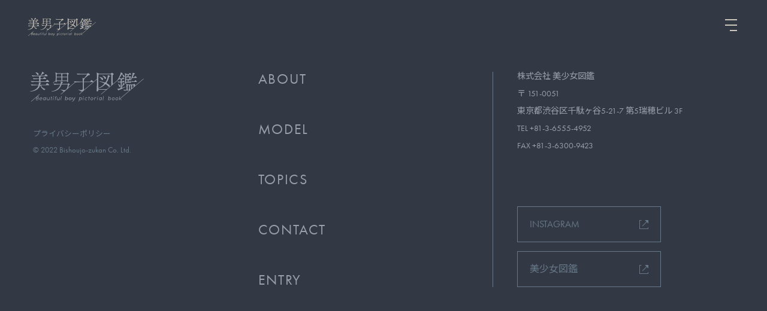

--- FILE ---
content_type: text/html; charset=UTF-8
request_url: http://bidanshi-zukan.jp/news-category/news/
body_size: 19242
content:
<!DOCTYPE html>
<html lang="ja">

<head>
  
<meta charset="UTF-8">
<meta http-equiv="X-UA-Compatible" content="IE=edge">
<title>美男子図鑑</title>
<meta name="description" content="全国の美男子と全国のクライアントをコネクトするメディア">
<meta name="viewport" content="width=device-width, initial-scale=1">

<meta name="twitter:card" content="summary_large_image">
<meta name="twitter:site" content="">
<meta name="twitter:domain" content="bidanshi-zukan.jp">

<meta property="og:site_name" content="美男子図鑑">
<meta property="og:locale" content="ja_JP">
<meta name="og:type" content="article">
<meta property="og:url" content="http://bidanshi-zukan.jp/news-category/news/">
<meta property="og:title" content="美男子図鑑">
<meta property="og:description" content="全国の美男子と全国のクライアントをコネクトするメディア">
<meta property="article:publisher" content="" />  <!-- Google Tag Manager -->
<script>(function(w,d,s,l,i){w[l]=w[l]||[];w[l].push({'gtm.start':
new Date().getTime(),event:'gtm.js'});var f=d.getElementsByTagName(s)[0],
j=d.createElement(s),dl=l!='dataLayer'?'&l='+l:'';j.async=true;j.src=
'https://www.googletagmanager.com/gtm.js?id='+i+dl;f.parentNode.insertBefore(j,f);
})(window,document,'script','dataLayer','GTM-5QMSL5B2');</script>
<!-- End Google Tag Manager -->

<!-- Google font -->
<link rel="preconnect" href="https://fonts.googleapis.com">
<link rel="preconnect" href="https://fonts.gstatic.com" crossorigin>
<link href="https://fonts.googleapis.com/css2?family=Noto+Sans+JP:wght@400;700&display=swap" rel="stylesheet">

<!-- Adobe font -->
<link rel="stylesheet" href="https://use.typekit.net/wkw8fsz.css">
  <link rel="shortcut icon" href="http://bidanshi-zukan.jp/wp-content/themes/bidanshi-zukan/favicon.ico" />
  <link rel="apple-touch-icon" sizes="180x180" href="http://bidanshi-zukan.jp/wp-content/themes/bidanshi-zukan/apple-touch-icon.png">
  <meta property="og:image" content="http://bidanshi-zukan.jp/wp-content/themes/bidanshi-zukan/og_image.jpg">
  <meta name='robots' content='max-image-preview:large' />
<link rel='stylesheet' id='wp-block-library-css' href='http://bidanshi-zukan.jp/wp-includes/css/dist/block-library/style.min.css?ver=6.4.7' type='text/css' media='all' />
<style id='classic-theme-styles-inline-css' type='text/css'>
/*! This file is auto-generated */
.wp-block-button__link{color:#fff;background-color:#32373c;border-radius:9999px;box-shadow:none;text-decoration:none;padding:calc(.667em + 2px) calc(1.333em + 2px);font-size:1.125em}.wp-block-file__button{background:#32373c;color:#fff;text-decoration:none}
</style>
<style id='global-styles-inline-css' type='text/css'>
body{--wp--preset--color--black: #000000;--wp--preset--color--cyan-bluish-gray: #abb8c3;--wp--preset--color--white: #ffffff;--wp--preset--color--pale-pink: #f78da7;--wp--preset--color--vivid-red: #cf2e2e;--wp--preset--color--luminous-vivid-orange: #ff6900;--wp--preset--color--luminous-vivid-amber: #fcb900;--wp--preset--color--light-green-cyan: #7bdcb5;--wp--preset--color--vivid-green-cyan: #00d084;--wp--preset--color--pale-cyan-blue: #8ed1fc;--wp--preset--color--vivid-cyan-blue: #0693e3;--wp--preset--color--vivid-purple: #9b51e0;--wp--preset--gradient--vivid-cyan-blue-to-vivid-purple: linear-gradient(135deg,rgba(6,147,227,1) 0%,rgb(155,81,224) 100%);--wp--preset--gradient--light-green-cyan-to-vivid-green-cyan: linear-gradient(135deg,rgb(122,220,180) 0%,rgb(0,208,130) 100%);--wp--preset--gradient--luminous-vivid-amber-to-luminous-vivid-orange: linear-gradient(135deg,rgba(252,185,0,1) 0%,rgba(255,105,0,1) 100%);--wp--preset--gradient--luminous-vivid-orange-to-vivid-red: linear-gradient(135deg,rgba(255,105,0,1) 0%,rgb(207,46,46) 100%);--wp--preset--gradient--very-light-gray-to-cyan-bluish-gray: linear-gradient(135deg,rgb(238,238,238) 0%,rgb(169,184,195) 100%);--wp--preset--gradient--cool-to-warm-spectrum: linear-gradient(135deg,rgb(74,234,220) 0%,rgb(151,120,209) 20%,rgb(207,42,186) 40%,rgb(238,44,130) 60%,rgb(251,105,98) 80%,rgb(254,248,76) 100%);--wp--preset--gradient--blush-light-purple: linear-gradient(135deg,rgb(255,206,236) 0%,rgb(152,150,240) 100%);--wp--preset--gradient--blush-bordeaux: linear-gradient(135deg,rgb(254,205,165) 0%,rgb(254,45,45) 50%,rgb(107,0,62) 100%);--wp--preset--gradient--luminous-dusk: linear-gradient(135deg,rgb(255,203,112) 0%,rgb(199,81,192) 50%,rgb(65,88,208) 100%);--wp--preset--gradient--pale-ocean: linear-gradient(135deg,rgb(255,245,203) 0%,rgb(182,227,212) 50%,rgb(51,167,181) 100%);--wp--preset--gradient--electric-grass: linear-gradient(135deg,rgb(202,248,128) 0%,rgb(113,206,126) 100%);--wp--preset--gradient--midnight: linear-gradient(135deg,rgb(2,3,129) 0%,rgb(40,116,252) 100%);--wp--preset--font-size--small: 13px;--wp--preset--font-size--medium: 20px;--wp--preset--font-size--large: 36px;--wp--preset--font-size--x-large: 42px;--wp--preset--spacing--20: 0.44rem;--wp--preset--spacing--30: 0.67rem;--wp--preset--spacing--40: 1rem;--wp--preset--spacing--50: 1.5rem;--wp--preset--spacing--60: 2.25rem;--wp--preset--spacing--70: 3.38rem;--wp--preset--spacing--80: 5.06rem;--wp--preset--shadow--natural: 6px 6px 9px rgba(0, 0, 0, 0.2);--wp--preset--shadow--deep: 12px 12px 50px rgba(0, 0, 0, 0.4);--wp--preset--shadow--sharp: 6px 6px 0px rgba(0, 0, 0, 0.2);--wp--preset--shadow--outlined: 6px 6px 0px -3px rgba(255, 255, 255, 1), 6px 6px rgba(0, 0, 0, 1);--wp--preset--shadow--crisp: 6px 6px 0px rgba(0, 0, 0, 1);}:where(.is-layout-flex){gap: 0.5em;}:where(.is-layout-grid){gap: 0.5em;}body .is-layout-flow > .alignleft{float: left;margin-inline-start: 0;margin-inline-end: 2em;}body .is-layout-flow > .alignright{float: right;margin-inline-start: 2em;margin-inline-end: 0;}body .is-layout-flow > .aligncenter{margin-left: auto !important;margin-right: auto !important;}body .is-layout-constrained > .alignleft{float: left;margin-inline-start: 0;margin-inline-end: 2em;}body .is-layout-constrained > .alignright{float: right;margin-inline-start: 2em;margin-inline-end: 0;}body .is-layout-constrained > .aligncenter{margin-left: auto !important;margin-right: auto !important;}body .is-layout-constrained > :where(:not(.alignleft):not(.alignright):not(.alignfull)){max-width: var(--wp--style--global--content-size);margin-left: auto !important;margin-right: auto !important;}body .is-layout-constrained > .alignwide{max-width: var(--wp--style--global--wide-size);}body .is-layout-flex{display: flex;}body .is-layout-flex{flex-wrap: wrap;align-items: center;}body .is-layout-flex > *{margin: 0;}body .is-layout-grid{display: grid;}body .is-layout-grid > *{margin: 0;}:where(.wp-block-columns.is-layout-flex){gap: 2em;}:where(.wp-block-columns.is-layout-grid){gap: 2em;}:where(.wp-block-post-template.is-layout-flex){gap: 1.25em;}:where(.wp-block-post-template.is-layout-grid){gap: 1.25em;}.has-black-color{color: var(--wp--preset--color--black) !important;}.has-cyan-bluish-gray-color{color: var(--wp--preset--color--cyan-bluish-gray) !important;}.has-white-color{color: var(--wp--preset--color--white) !important;}.has-pale-pink-color{color: var(--wp--preset--color--pale-pink) !important;}.has-vivid-red-color{color: var(--wp--preset--color--vivid-red) !important;}.has-luminous-vivid-orange-color{color: var(--wp--preset--color--luminous-vivid-orange) !important;}.has-luminous-vivid-amber-color{color: var(--wp--preset--color--luminous-vivid-amber) !important;}.has-light-green-cyan-color{color: var(--wp--preset--color--light-green-cyan) !important;}.has-vivid-green-cyan-color{color: var(--wp--preset--color--vivid-green-cyan) !important;}.has-pale-cyan-blue-color{color: var(--wp--preset--color--pale-cyan-blue) !important;}.has-vivid-cyan-blue-color{color: var(--wp--preset--color--vivid-cyan-blue) !important;}.has-vivid-purple-color{color: var(--wp--preset--color--vivid-purple) !important;}.has-black-background-color{background-color: var(--wp--preset--color--black) !important;}.has-cyan-bluish-gray-background-color{background-color: var(--wp--preset--color--cyan-bluish-gray) !important;}.has-white-background-color{background-color: var(--wp--preset--color--white) !important;}.has-pale-pink-background-color{background-color: var(--wp--preset--color--pale-pink) !important;}.has-vivid-red-background-color{background-color: var(--wp--preset--color--vivid-red) !important;}.has-luminous-vivid-orange-background-color{background-color: var(--wp--preset--color--luminous-vivid-orange) !important;}.has-luminous-vivid-amber-background-color{background-color: var(--wp--preset--color--luminous-vivid-amber) !important;}.has-light-green-cyan-background-color{background-color: var(--wp--preset--color--light-green-cyan) !important;}.has-vivid-green-cyan-background-color{background-color: var(--wp--preset--color--vivid-green-cyan) !important;}.has-pale-cyan-blue-background-color{background-color: var(--wp--preset--color--pale-cyan-blue) !important;}.has-vivid-cyan-blue-background-color{background-color: var(--wp--preset--color--vivid-cyan-blue) !important;}.has-vivid-purple-background-color{background-color: var(--wp--preset--color--vivid-purple) !important;}.has-black-border-color{border-color: var(--wp--preset--color--black) !important;}.has-cyan-bluish-gray-border-color{border-color: var(--wp--preset--color--cyan-bluish-gray) !important;}.has-white-border-color{border-color: var(--wp--preset--color--white) !important;}.has-pale-pink-border-color{border-color: var(--wp--preset--color--pale-pink) !important;}.has-vivid-red-border-color{border-color: var(--wp--preset--color--vivid-red) !important;}.has-luminous-vivid-orange-border-color{border-color: var(--wp--preset--color--luminous-vivid-orange) !important;}.has-luminous-vivid-amber-border-color{border-color: var(--wp--preset--color--luminous-vivid-amber) !important;}.has-light-green-cyan-border-color{border-color: var(--wp--preset--color--light-green-cyan) !important;}.has-vivid-green-cyan-border-color{border-color: var(--wp--preset--color--vivid-green-cyan) !important;}.has-pale-cyan-blue-border-color{border-color: var(--wp--preset--color--pale-cyan-blue) !important;}.has-vivid-cyan-blue-border-color{border-color: var(--wp--preset--color--vivid-cyan-blue) !important;}.has-vivid-purple-border-color{border-color: var(--wp--preset--color--vivid-purple) !important;}.has-vivid-cyan-blue-to-vivid-purple-gradient-background{background: var(--wp--preset--gradient--vivid-cyan-blue-to-vivid-purple) !important;}.has-light-green-cyan-to-vivid-green-cyan-gradient-background{background: var(--wp--preset--gradient--light-green-cyan-to-vivid-green-cyan) !important;}.has-luminous-vivid-amber-to-luminous-vivid-orange-gradient-background{background: var(--wp--preset--gradient--luminous-vivid-amber-to-luminous-vivid-orange) !important;}.has-luminous-vivid-orange-to-vivid-red-gradient-background{background: var(--wp--preset--gradient--luminous-vivid-orange-to-vivid-red) !important;}.has-very-light-gray-to-cyan-bluish-gray-gradient-background{background: var(--wp--preset--gradient--very-light-gray-to-cyan-bluish-gray) !important;}.has-cool-to-warm-spectrum-gradient-background{background: var(--wp--preset--gradient--cool-to-warm-spectrum) !important;}.has-blush-light-purple-gradient-background{background: var(--wp--preset--gradient--blush-light-purple) !important;}.has-blush-bordeaux-gradient-background{background: var(--wp--preset--gradient--blush-bordeaux) !important;}.has-luminous-dusk-gradient-background{background: var(--wp--preset--gradient--luminous-dusk) !important;}.has-pale-ocean-gradient-background{background: var(--wp--preset--gradient--pale-ocean) !important;}.has-electric-grass-gradient-background{background: var(--wp--preset--gradient--electric-grass) !important;}.has-midnight-gradient-background{background: var(--wp--preset--gradient--midnight) !important;}.has-small-font-size{font-size: var(--wp--preset--font-size--small) !important;}.has-medium-font-size{font-size: var(--wp--preset--font-size--medium) !important;}.has-large-font-size{font-size: var(--wp--preset--font-size--large) !important;}.has-x-large-font-size{font-size: var(--wp--preset--font-size--x-large) !important;}
.wp-block-navigation a:where(:not(.wp-element-button)){color: inherit;}
:where(.wp-block-post-template.is-layout-flex){gap: 1.25em;}:where(.wp-block-post-template.is-layout-grid){gap: 1.25em;}
:where(.wp-block-columns.is-layout-flex){gap: 2em;}:where(.wp-block-columns.is-layout-grid){gap: 2em;}
.wp-block-pullquote{font-size: 1.5em;line-height: 1.6;}
</style>
<link rel='stylesheet' id='contact-form-7-css' href='http://bidanshi-zukan.jp/wp-content/plugins/contact-form-7/includes/css/styles.css?ver=5.8.3' type='text/css' media='all' />
<link rel='stylesheet' id='style-css' href='http://bidanshi-zukan.jp/wp-content/themes/bidanshi-zukan/static/main.css?ver=1.0' type='text/css' media='all' />
<link rel="icon" href="http://bidanshi-zukan.jp/wp-content/uploads/2022/01/favicon.ico" sizes="32x32" />
<link rel="icon" href="http://bidanshi-zukan.jp/wp-content/uploads/2022/01/favicon.ico" sizes="192x192" />
<link rel="apple-touch-icon" href="http://bidanshi-zukan.jp/wp-content/uploads/2022/01/favicon.ico" />
<meta name="msapplication-TileImage" content="http://bidanshi-zukan.jp/wp-content/uploads/2022/01/favicon.ico" />
  <!-- Debug Google Chrome -->
  <script>console.log("")</script>
</head>

<body class="archive tax-news-category term-news term-12 l-body">
  <!-- Google Tag Manager (noscript) -->
<noscript><iframe src="https://www.googletagmanager.com/ns.html?id=GTM-5QMSL5B2"
height="0" width="0" style="display:none;visibility:hidden"></iframe></noscript>
<!-- End Google Tag Manager (noscript) -->
  <header id="headerNavSp" class="l-header js-toggle-content">
    <div class="l-header__nav">
      <div class="l-header__logo-container">
        <a class="l-header__logo" href="http://bidanshi-zukan.jp/" aria-label="美男子図鑑">
          <svg xmlns="http://www.w3.org/2000/svg" width="240" height="60" viewBox="0 0 240 60" class="l-header__logo-content js-scroll-change">
  <g fill="none" fill-rule="evenodd">
    <g id="color" fill="#000">
      <path d="M23.308,51.41h0a3.269,3.269,0,0,0-3.182,1.417,2.668,2.668,0,0,0,.211,3.56,2.632,2.632,0,0,0,1.81.7,3.335,3.335,0,0,0,2-.72l.072-.054-.408-.643-.085.063a2.275,2.275,0,0,1-2.489.293,1.7,1.7,0,0,1-.869-1.6h4.079a.486.486,0,0,0,.481-.363,2.168,2.168,0,0,0-1.619-2.662m-2.745,2.2c.037-.078.08-.157.125-.24a2.068,2.068,0,0,1,2.327-1.124,1.437,1.437,0,0,1,1.122,1.363Zm11.147-2.1c-.022.123-.053.281-.085.443-.02.1-.04.2-.058.3a2.249,2.249,0,0,0-1.723-.867,3.324,3.324,0,0,0-3.189,2.8,2.718,2.718,0,0,0,.546,2.093,2.2,2.2,0,0,0,1.608.776,2.751,2.751,0,0,0,2.046-.817l-.016.078c-.051.245-.108.522-.13.674l-.016.111h.788l.014-.08c.156-.87.345-1.865.529-2.827.175-.919.349-1.833.5-2.646l.021-.115h-.816Zm-.5,2.679a2.4,2.4,0,0,1-2.491,1.953,1.5,1.5,0,0,1-1.3-1.714,2.545,2.545,0,0,1,2.1-2.224,1.643,1.643,0,0,1,.278-.024,1.249,1.249,0,0,1,.873.334,2.079,2.079,0,0,1,.542,1.674m8.178-2.84.8-.015-.021.117c-.221,1.252-.348,2.033-.472,2.788s-.25,1.538-.472,2.79l-.014.082-.8-.015.123-.834a2.784,2.784,0,0,1-2.079.836,2.4,2.4,0,0,1-1.82-.824,2.53,2.53,0,0,1-.378-2.086c.094-.516.212-1.24.307-1.821.07-.432.129-.793.159-.951l.015-.08h.768l-.02.114c-.056.324-.418,2.664-.453,3.01a1.5,1.5,0,0,0,1.225,1.784,2.478,2.478,0,0,0,2.624-2.036c.286-1.561.395-2.216.453-2.568Zm4.474.01H45.1l-.016.684H43.745l-.673,3.786a.6.6,0,0,0,.118.467.419.419,0,0,0,.333.141h.14l.115.661h-.116a1.3,1.3,0,0,1-1.288-.616,1.713,1.713,0,0,1-.066-.94l.621-3.5h-.857l.016-.684h.957l.291-1.607h.816ZM48.629,49.3a.444.444,0,0,1,.042.4.784.784,0,0,1-.71.521.556.556,0,0,1-.5-.22.457.457,0,0,1-.069-.433.779.779,0,0,1,.654-.521h.111a.636.636,0,0,1,.473.257m-1.344,2.036.78.016-1,5.748h-.781ZM54,48.993l.153.679-.135-.014a1.807,1.807,0,0,0-1.837,1.68h1.25l-.033.684H52.051c-.185,1.21-.427,2.517-.661,3.783-.076.41-.151.816-.223,1.215l-.015.08h-.806l.024-.117c.313-1.542.613-3.364.866-4.961H50.5l.033-.684h.844A2.66,2.66,0,0,1,53.919,49Zm5.443,2.358.8-.015-.021.117c-.221,1.252-.348,2.033-.472,2.788s-.25,1.538-.472,2.79l-.014.082-.8-.015.123-.834a2.788,2.788,0,0,1-2.079.836,2.4,2.4,0,0,1-1.82-.824,2.53,2.53,0,0,1-.378-2.086c.094-.516.212-1.24.307-1.821.07-.432.129-.793.159-.951l.015-.08h.768l-.02.114c-.056.324-.418,2.664-.453,3.01a1.5,1.5,0,0,0,1.225,1.784,2.478,2.478,0,0,0,2.624-2.036c.286-1.561.395-2.216.453-2.568ZM63.091,49l.8.015-.019.112c-.078.447-.161.938-.248,1.452-.3,1.75-.635,3.734-.94,5.271a.567.567,0,0,0,.064.467.536.536,0,0,0,.434.138h.08l.133.649h-.12a1.411,1.411,0,0,1-1.111-.376,1.433,1.433,0,0,1-.243-1.166c.219-1.109.421-2.3.616-3.443.171-1,.348-2.042.538-3.039Zm39.149,2.366h0a2.828,2.828,0,0,0-2.094.833l.142-.845h-.815l-.014.081c-.138.8-.29,1.68-.447,2.585-.339,1.952-.689,3.97-.974,5.673l-.019.114h.827l.6-3.578a2.279,2.279,0,0,0,1.744.864,3.477,3.477,0,0,0,3.234-2.814,2.332,2.332,0,0,0-2.186-2.913m-.72,4.9a1.327,1.327,0,0,1-1.172-.318,2.067,2.067,0,0,1-.534-1.695,2.46,2.46,0,0,1,2.293-2,1.815,1.815,0,0,1,.229.014,1.516,1.516,0,0,1,1.3,1.736,2.528,2.528,0,0,1-2.12,2.258m6.973-6.965a.444.444,0,0,1,.042.4.784.784,0,0,1-.71.521.556.556,0,0,1-.5-.22.457.457,0,0,1-.069-.433.778.778,0,0,1,.654-.521h.111a.636.636,0,0,1,.473.257m-1.344,2.036.78.016-1,5.748h-.781Zm3.918,3.152a1.7,1.7,0,0,0,.908,1.621,2.251,2.251,0,0,0,2.36-.338l.083-.062.422.641-.074.055a3.388,3.388,0,0,1-2.016.7,2.707,2.707,0,0,1-1.535-.459,2.361,2.361,0,0,1-.864-2.706h0a3.713,3.713,0,0,1,2.894-2.545,2.137,2.137,0,0,1,2.219.9l.051.077-.705.525-.056-.087a1.485,1.485,0,0,0-1.771-.506,2.567,2.567,0,0,0-1.916,2.19m8.1-3.127h1.241l-.016.684h-1.341l-.673,3.786a.6.6,0,0,0,.118.467.418.418,0,0,0,.333.141h.14l.115.661h-.116a1.3,1.3,0,0,1-1.288-.616,1.711,1.711,0,0,1-.066-.94l.62-3.5h-.857l.017-.684h.957l.291-1.607h.816Zm5.735,0a3.461,3.461,0,0,0-3.222,2.812,2.354,2.354,0,0,0,.376,1.981,2.4,2.4,0,0,0,1.8.934c.043,0,.086,0,.128,0a2.97,2.97,0,0,0,2.172-1.07c.879-.926,1.4-2.5.63-3.6a2.254,2.254,0,0,0-1.883-1.061m1.377,2.841a2.409,2.409,0,0,1-2.514,1.969,1.52,1.52,0,0,1-1.31-1.741,2.557,2.557,0,0,1,2.12-2.247,1.688,1.688,0,0,1,.291-.026,1.249,1.249,0,0,1,.875.334,2.1,2.1,0,0,1,.538,1.711m7.143-2.333.086.064-.6.656-.071-.049a1.419,1.419,0,0,0-1.351-.2,2.516,2.516,0,0,0-1.339,1.9l-.526,2.859h-.815l.02-.115c.221-1.253.362-2.022.5-2.791s.279-1.536.5-2.787l.014-.081h.815l-.139.789a2.171,2.171,0,0,1,1.529-.766,2.392,2.392,0,0,1,1.37.52m2.224-.533.78.016-1,5.748h-.781Zm1.344-2.036a.444.444,0,0,1,.042.4.784.784,0,0,1-.71.521.557.557,0,0,1-.5-.22.457.457,0,0,1-.069-.433.778.778,0,0,1,.654-.521h.111a.636.636,0,0,1,.473.257m6.818,2.211c-.022.123-.053.281-.085.443-.02.1-.04.2-.058.3a2.249,2.249,0,0,0-1.724-.867,3.32,3.32,0,0,0-3.189,2.8,2.719,2.719,0,0,0,.545,2.093,2.205,2.205,0,0,0,1.608.776,2.751,2.751,0,0,0,2.046-.817l-.016.078c-.051.245-.108.522-.13.674l-.016.111h.788l.015-.08c.156-.87.345-1.865.529-2.827.175-.919.349-1.833.5-2.646l.021-.115h-.816Zm-.5,2.679a2.394,2.394,0,0,1-2.491,1.953,1.5,1.5,0,0,1-1.3-1.714,2.545,2.545,0,0,1,2.1-2.224,1.646,1.646,0,0,1,.278-.024,1.249,1.249,0,0,1,.873.334,2.079,2.079,0,0,1,.542,1.674m4.174-5.2.8.015-.019.112c-.078.447-.161.938-.248,1.452-.3,1.75-.635,3.734-.94,5.271a.567.567,0,0,0,.064.467.536.536,0,0,0,.434.138h.08l.133.649h-.12a1.411,1.411,0,0,1-1.111-.376,1.433,1.433,0,0,1-.243-1.166c.219-1.109.421-2.3.616-3.443.171-1,.348-2.042.538-3.039ZM160.659,51.3h0a2.822,2.822,0,0,0-2.08.842l.549-3.137h-.815l-.014.081c-.481,2.722-1.013,5.8-1.374,7.9l-.02.114h.8l.159-.935a2.279,2.279,0,0,0,1.744.865,3.471,3.471,0,0,0,3.234-2.813,2.37,2.37,0,0,0-.388-1.984,2.4,2.4,0,0,0-1.8-.931m-.72,4.9h0a1.3,1.3,0,0,1-1.156-.311,2.091,2.091,0,0,1-.55-1.7,2.458,2.458,0,0,1,2.293-1.991,1.807,1.807,0,0,1,.225.014,1.521,1.521,0,0,1,1.318,1.732,2.577,2.577,0,0,1-2.131,2.258m7.941-4.846a3.459,3.459,0,0,0-3.222,2.812,2.353,2.353,0,0,0,.376,1.981,2.4,2.4,0,0,0,1.8.934c.043,0,.085,0,.128,0a2.97,2.97,0,0,0,2.172-1.07c.879-.926,1.4-2.5.63-3.6a2.254,2.254,0,0,0-1.883-1.061m1.377,2.841a2.409,2.409,0,0,1-2.514,1.969,1.521,1.521,0,0,1-1.31-1.741,2.557,2.557,0,0,1,2.121-2.247,1.688,1.688,0,0,1,.291-.026,1.248,1.248,0,0,1,.875.334,2.1,2.1,0,0,1,.538,1.711m5.844-2.841a3.461,3.461,0,0,0-3.222,2.812,2.354,2.354,0,0,0,.376,1.981,2.4,2.4,0,0,0,1.8.934c.043,0,.086,0,.128,0a2.971,2.971,0,0,0,2.172-1.07c.879-.926,1.4-2.5.63-3.6a2.254,2.254,0,0,0-1.883-1.061m1.377,2.841a2.411,2.411,0,0,1-2.514,1.969,1.52,1.52,0,0,1-1.31-1.741,2.557,2.557,0,0,1,2.12-2.247,1.689,1.689,0,0,1,.291-.026,1.248,1.248,0,0,1,.875.334,2.1,2.1,0,0,1,.538,1.711m1.647-27.243a12.756,12.756,0,0,0-1.111-2.071l-.305-.48c0-.029.029-.044.087-.044a3.014,3.014,0,0,1,1.047.349,8.261,8.261,0,0,1,1.525.959,7.317,7.317,0,0,1,1.395,1.439,2.953,2.953,0,0,1,.611,1.787,2.024,2.024,0,0,1-.393,1.286,1.111,1.111,0,0,1-.872.5,1.016,1.016,0,0,1-.741-.37,2.538,2.538,0,0,1-.523-1.242,10.708,10.708,0,0,0-.72-2.113M11.856,1.57q-.348-.348-.348-.436c0-.058.1-.088.305-.088a7.613,7.613,0,0,1,1.634.24A9.495,9.495,0,0,1,15.452,2,5.769,5.769,0,0,1,17.13,3.226a2.463,2.463,0,0,1,.7,1.744,1.829,1.829,0,0,1-.436,1.242,1.344,1.344,0,0,1-1.047.5,1.54,1.54,0,0,1-.893-.327,2.654,2.654,0,0,1-.806-1.111,8.854,8.854,0,0,0-1.2-1.918A15.9,15.9,0,0,0,11.856,1.57M46.49,22.138h0L31.556,34.8a20.2,20.2,0,0,1-2.94-1.214,15.869,15.869,0,0,1-4.01-2.877A16.186,16.186,0,0,1,23.115,29a1.208,1.208,0,0,1,.969-1.93H38.009a1.1,1.1,0,0,0,.741-.174.543.543,0,0,0,.174-.393,1.791,1.791,0,0,0-.5-.915,11.712,11.712,0,0,0-1.177-1.221A11.441,11.441,0,0,0,35.874,23.3a2.26,2.26,0,0,0-1.046-.457q-.35,0-.829.61T32.43,25.587a.647.647,0,0,1-.3.283.971.971,0,0,1-.436.108H20.923a1.58,1.58,0,0,0,.043-.436q.131-.915.218-1.372a2.751,2.751,0,0,1,.2-.675.455.455,0,0,1,.261-.262,4.184,4.184,0,0,0,.458-.174q.871-.305.871-.7,0-.3-.7-.588a10.2,10.2,0,0,0-1.547-.479q-.85-.2-1.569-.305t-.763-.109a.077.077,0,0,0-.087.087v.175a6.785,6.785,0,0,1,.044.741v.7q0,1.134-.088,2.179l-.01.123a1.2,1.2,0,0,1-1.2,1.1h-.141q-.915,0-2.7-.022t-3.9-.108q-2.114-.087-4.249-.218t-3.749-.349a1.269,1.269,0,0,0,.218.588,4.72,4.72,0,0,0,.544.741,4.317,4.317,0,0,0,.72.654,1.237,1.237,0,0,0,.7.283h.044q1.438-.13,3.182-.24t3.444-.152q1.7-.042,3.182-.066t2.354-.022a.842.842,0,0,1,.793,1.139,13.085,13.085,0,0,1-1.708,3.024,17.363,17.363,0,0,1-3.683,3.6,22.169,22.169,0,0,1-5.035,2.724,27.669,27.669,0,0,1-6.1,1.591,4.783,4.783,0,0,0-.675.2c-.189.072-.283.137-.283.2q0,.174.741.174.827,0,2.441-.174a28.615,28.615,0,0,0,3.6-.654,30.719,30.719,0,0,0,4.163-1.352,19.338,19.338,0,0,0,4.119-2.266A15.722,15.722,0,0,0,18.5,31.841a12.939,12.939,0,0,0,2.157-4.773h.392a15.778,15.778,0,0,0,2.637,4.947,21.268,21.268,0,0,0,3.9,3.858q.737.557,1.488,1.026L2.773,59.2a.38.38,0,0,0,.492.58l10.021-8.5-.921,5.272a.422.422,0,0,0,.072.329.3.3,0,0,0,.217.109c.16.01.325.022.5.035.382.029.788.06,1.194.06a2.924,2.924,0,0,0,2.971-1.561,2.04,2.04,0,0,0,.138-1.67,1.9,1.9,0,0,0-1.02-.98,2.3,2.3,0,0,0,1.256-2.929,1.779,1.779,0,0,0-1.694-.961l30.9-26.2h0M16.581,54.158c.284.434.184.983-.3,1.634h0c-.5.684-1.972.549-2.943.46l-.137-.012.494-2.8c1.036-.216,2.421.015,2.882.719m.274-2.6a1.8,1.8,0,0,1-1.456.92l-.006,0a.527.527,0,0,0-.192.1,4.831,4.831,0,0,0-1.359.047c.1-.524.186-1.047.265-1.512l.112-.62.811-.688a2.679,2.679,0,0,1,1.585.174c.493.3.565.777.24,1.58M151.831,10.483a3.03,3.03,0,0,1,.959,2.245,1.861,1.861,0,0,1-.393,1.221,1.194,1.194,0,0,1-.959.479,1.6,1.6,0,0,1-.98-.392,3.609,3.609,0,0,1-.937-1.308,11.556,11.556,0,0,0-1.329-2.136,14.037,14.037,0,0,0-2.2-2.267q-.436-.348-.436-.479c0-.058.073-.087.218-.087a8.183,8.183,0,0,1,1.547.283,10.957,10.957,0,0,1,2.354.894,8.744,8.744,0,0,1,2.158,1.547M146.164,12.9a2.857,2.857,0,0,1,.871,2.092,1.71,1.71,0,0,1-.392,1.155,1.217,1.217,0,0,1-.959.457,1.618,1.618,0,0,1-.959-.349,3.767,3.767,0,0,1-.959-1.177,11.713,11.713,0,0,0-1.482-2.005,13.05,13.05,0,0,0-2.4-2.092c-.32-.232-.479-.378-.479-.436s.087-.088.261-.088a10.733,10.733,0,0,1,1.962.24,11.406,11.406,0,0,1,2.441.784,6.93,6.93,0,0,1,2.093,1.417m68.1,6.08a1.35,1.35,0,0,1,.283.72.576.576,0,0,1-.153.392.84.84,0,0,1-.632.175H207.9c-.276,0-.567.015-.872.043s-.639.066-1,.109-.792.109-1.286.2h-.043a.846.846,0,0,1-.458-.217,3.612,3.612,0,0,1-.545-.524,4.052,4.052,0,0,1-.457-.653,1.286,1.286,0,0,1-.2-.611,32.488,32.488,0,0,0,3.378.457q1.46.11,2.463.109h.523a.538.538,0,0,0,.24-.087.6.6,0,0,0,.24-.262,1.655,1.655,0,0,1,.175-.349q.174-.3.435-.676a5.124,5.124,0,0,1,.545-.654.8.8,0,0,1,.544-.283.347.347,0,0,1,.218.043,7.413,7.413,0,0,1,.828.5,7.333,7.333,0,0,1,.916.741,5.316,5.316,0,0,1,.72.828m-121.967.39c-1.309-.089-2.555-.2-3.633-.332v.044a3.753,3.753,0,0,0,1.5,2.1l-1.529,1.3-.011-.005L77.075,32.287a30.5,30.5,0,0,0,.942-3.926c.175-1.051.263-1.533,1.183-1.927.789-.307,1.139-.657,1.139-1.008,0-.7-2.1-2.321-2.715-2.321a.582.582,0,0,0-.307.131c-.964.964-1.139,1.051-1.489,1.051l-11.695.088.219-.789c.306-1.139.306-1.095,1.226-1.4.526-.175.832-.394.832-.745,0-1.226-3.5-2.146-3.811-2.146,0,0-.131,0-.131.351a20.381,20.381,0,0,1-.613,4.774h-1.62a120.085,120.085,0,0,1-12.492-.613v.044c0,.613,1.226,2.234,2.015,2.234H49.8a95.728,95.728,0,0,1,10.257-.526H61.5C59.269,32.61,52.7,37.6,44.814,39.049c-.7.131-1.27.438-1.27.613,0,.088.175.175.613.175.219,0,.526-.044.92-.088,9.637-1.227,15.857-5.651,18.7-14.236l12-.088c.526,0,.613.175.613.482a24.29,24.29,0,0,1-2.015,7.753,5.613,5.613,0,0,1-5.388,3.2A35.436,35.436,0,0,1,61.722,35.5a.769.769,0,0,0-.263-.044c-.044,0-.088,0-.088.044,0,.263,5.256,2.672,5.606,3.635,0,.044.219.394.351.394a9.2,9.2,0,0,0,1.095.088h.019l-5.86,4.974a.38.38,0,1,0,.492.58l6.669-5.66,6.83-5.8,14.6-12.394c4.017-.361,9.711-.483,12.073-.483h3.043V34.052c-.131,2.059-1.007,2.716-2.8,2.716a34.255,34.255,0,0,1-5.331-.832c-.307-.044-.526-.088-.657-.088s-.175.044-.175.088c0,.351,4.293,2.234,4.906,3.066.263.35.394.438.7.438A19.368,19.368,0,0,0,105.3,39.3l-6.239,5.3a.38.38,0,1,0,.492.58l35.1-29.79q-.009,2.125-.04,4.452-.044,3.226-.109,6.429t-.174,6.212q-.11,3.007-.283,5.4v.175a1.227,1.227,0,0,0,.371,1,1.361,1.361,0,0,0,.893.305,2.082,2.082,0,0,0,1.264-.457,1.431,1.431,0,0,0,.611-1.2V36.633a.717.717,0,0,1,.717-.717h15.312l-10.223,8.675a.38.38,0,1,0,.492.58L177.508,16.3l2.064-1.751a.384.384,0,0,0,.034-.036l.006.005.018.023q.3.37.523.37h.044q.622-.1,1.16-.171a.726.726,0,0,1,.823.664q.04.545.065,1.141.043,1.025.044,2.245a1.082,1.082,0,0,1-1.136,1.083q-.8-.041-1.741-.1a29.989,29.989,0,0,1-3.357-.414,1.246,1.246,0,0,0,.2.567,5.041,5.041,0,0,0,.457.675,4.026,4.026,0,0,0,.545.567.81.81,0,0,0,.457.24h.043a21.945,21.945,0,0,1,2.506-.261l.6-.024a1.37,1.37,0,0,1,1.427,1.37v4.539q0,1.569-.022,3.095-.011.782-.029,1.53a1.817,1.817,0,0,1-1.437,1.736l-.016,0q-.807.175-1.635.349t-1.634.283a10.993,10.993,0,0,1-1.46.109H175.4a3.727,3.727,0,0,0,.283.545q.284.5.654,1.111t.741,1.111q.37.5.545.5a.6.6,0,0,0,.436-.262q.1-.124.177-.209a.664.664,0,0,1,.284-.194q2.064-.723,4.354-1.711Q185.252,34,187.235,33t3.291-1.788q1.308-.784,1.308-1.046c0-.087-.073-.131-.218-.131a.611.611,0,0,0-.262.044q-1.482.611-3.313,1.221c-.8.266-2.093.648-2.9.882a.579.579,0,0,1-.74-.526v-.008c-.015-.261-.022-.523-.022-.784l.218-.218q.436-.479.981-1.111t1.111-1.286q.566-.654,1.046-1.264t.785-1q.217-.3.349-.457a.679.679,0,0,1,.523-.153q1-.043,1-.523,0-.261-.457-.654a12.753,12.753,0,0,0-1.024-.785q-.567-.391-1.068-.675a2.036,2.036,0,0,0-.632-.283c-.056,0-.1.135-.128.4,0,.019,0,.04-.009.059a15.942,15.942,0,0,1-.539,1.935q-.371,1.09-.785,2.157t-.785,1.94q-.37.872-.588,1.264-.043-1.526-.043-3.2V22.287a1.277,1.277,0,0,1,1.277-1.277h3.691q.7,0,.7-.393a1.4,1.4,0,0,0-.392-.784,9.076,9.076,0,0,0-.894-.937q-.5-.457-.937-.785a1.485,1.485,0,0,0-.567-.326q-.261,0-.741.61a7.152,7.152,0,0,0-.785,1.221.652.652,0,0,1-.218.261.416.416,0,0,1-.218.088h-.125a.743.743,0,0,1-.741-.754q.005-.339.016-.663.022-.676.022-1.285,0-.7.022-1.046a1.9,1.9,0,0,1,.088-.523.523.523,0,0,1,.2-.262c.087-.058.2-.131.349-.218.232-.116.349-.262.349-.436a.3.3,0,0,0-.087-.218h3.269q.61,0,.61-.436a1.2,1.2,0,0,0-.218-.61,4.78,4.78,0,0,0-.566-.72,7.839,7.839,0,0,0-.785-.719,4.978,4.978,0,0,0-.872-.566.185.185,0,0,1-.087-.022.2.2,0,0,0-.087-.022c-.146,0-.356.189-.632.567a12.672,12.672,0,0,0-.719,1.09q-.218.348-.436.348h-.261q-.915,0-2.157-.087-.765-.053-1.669-.173a.742.742,0,0,1-.508-1.156q1-1.49,1.871-3.03,1.155-2.048,2.158-4.01V4.97l.043.043q.436.437.916,1.024t.915,1.242q.436.654.785,1.264a7.311,7.311,0,0,1,.523,1.09,2.4,2.4,0,0,0,.654,1.068,1.185,1.185,0,0,0,.741.327,1.139,1.139,0,0,0,.872-.457,1.714,1.714,0,0,0,.392-1.155,2.563,2.563,0,0,0-.741-1.765,9.135,9.135,0,0,0-1.7-1.438,11.573,11.573,0,0,0-1.9-1.024,9.458,9.458,0,0,0-1.329-.48.443.443,0,0,1,.283-.2,5.055,5.055,0,0,1,.588-.022,2.221,2.221,0,0,0,.785-.2.491.491,0,0,0,.305-.458q0-.348-.567-.806a10.761,10.761,0,0,0-1.264-.871,13.305,13.305,0,0,0-1.329-.7,3.213,3.213,0,0,0-.763-.283c-.058,0-.1.16-.13.48a15.945,15.945,0,0,1-.872,3.487,40.223,40.223,0,0,1-1.9,4.49q-1.156,2.353-2.528,4.642a29.274,29.274,0,0,1-2.4,3.457l-8.306,7.049c0-.146-.007-.29-.011-.437q-.066-2.55-.109-4.991t-.066-4.664q-.022-2.223-.022-3.879,0-1.612.022-2.506a8.292,8.292,0,0,1,.109-1.329,1.18,1.18,0,0,1,.24-.588,1.579,1.579,0,0,1,.414-.283,6.169,6.169,0,0,0,.981-.588.8.8,0,0,0,.37-.631,1.289,1.289,0,0,0-.523-.829,11.5,11.5,0,0,0-1.177-.937,12.518,12.518,0,0,0-1.264-.785A2.465,2.465,0,0,0,164.515,2a.919.919,0,0,0-.5.2,3.1,3.1,0,0,0-.523.457q-.239.262-.414.48c-.117.145-.19.233-.218.261a.848.848,0,0,1-.654.393H138.754l-.175-.131a9.308,9.308,0,0,0-1.133-.654q-.7-.348-1.416-.654t-1.264-.5a3.709,3.709,0,0,0-.632-.2c-.058,0-.087.043-.087.13a.978.978,0,0,0,.043.306c.088.436.167.988.24,1.656s.13,1.344.174,2.027.072,1.322.087,1.918.022,1.053.022,1.373q0,1.047.022,2.224t.022,2.484c0,.2,0,.406,0,.608L127.683,20.3c-.131-.783-2.827-3.492-4.024-3.492-.613,0-2.19,2.409-2.278,2.541a.994.994,0,0,1-.788.394H108.451c0-1.139.044-2.015.088-2.409.132-1.883-.044-1.8.92-2.322.438-.219.964-.526.964-.876,0-.219-.219-.394-.745-.613l-.219-.088c2.015-1.358,5.66-4.434,7.062-5.66a6.678,6.678,0,0,1,3.154-1.183,1.181,1.181,0,0,0,.92-1.1c0-1.051-3.2-2.76-3.679-2.76a.8.8,0,0,0-.482.131c-.307.175-.745.569-1.183.876a1.752,1.752,0,0,1-1.27.482h-6.492c-1.752,0-6.635-.044-13.118-.657a2.908,2.908,0,0,0,2.146,2.1h.044c2.234-.175,3.219-.263,10.84-.263h6.624c.438,0,.569.131.569.307,0,.482-3.514,4.959-5.967,7.456a21.21,21.21,0,0,0-2.817-.657c-.044,0-.088.044-.088.131a.852.852,0,0,0,.044.306,35.372,35.372,0,0,1,.526,5.782v1.008h-2.824c-1.781,0-6.082-.065-10.079-.3Zm22.493,11.871-6.6,5.649a4.439,4.439,0,0,0,.487-2.578c-.028-.919-.175-4.026-.175-4.552-.044-1.27-.044-5.378-.044-8.926h18.275a2.677,2.677,0,0,0,.351-.023l-10.289,8.732Zm39.813,3.5H137.9a.715.715,0,0,1-.189-1.4,31.4,31.4,0,0,0,7.034-2.975,27.469,27.469,0,0,0,6.159-4.794,1.518,1.518,0,0,1,1.921-.209q1.035.684,1.947,1.407a15.879,15.879,0,0,1,2.288,2.18,2.828,2.828,0,0,0,2.005,1.22,1.1,1.1,0,0,0,.937-.436,1.763,1.763,0,0,0,.327-1.089,3.93,3.93,0,0,0-1.9-3.008A20.844,20.844,0,0,0,155,23.588a1.606,1.606,0,0,1-.624-2.345,30.287,30.287,0,0,0,1.961-3.415A30.675,30.675,0,0,0,158.5,11.9a11.515,11.515,0,0,1,.3-1.111,1.71,1.71,0,0,1,.283-.545.657.657,0,0,1,.327-.218c.116-.028.276-.072.479-.13q1.133-.348,1.134-.872,0-.393-.676-.763a11.282,11.282,0,0,0-1.5-.675,14.35,14.35,0,0,0-1.547-.479,6.4,6.4,0,0,0-.85-.175.077.077,0,0,0-.087.088v.436a19.842,19.842,0,0,1-.2,2.31,23.629,23.629,0,0,1-.763,3.487,30.941,30.941,0,0,1-1.59,4.207,24.832,24.832,0,0,1-1.693,3.085,2.122,2.122,0,0,1-2.461.847q-1.051-.35-2.167-.663-1.94-.545-3.575-.937t-2.79-.588a13.687,13.687,0,0,0-1.373-.2c-.261,0-.392.1-.392.305,0,.174.1.276.305.305a36.317,36.317,0,0,1,5.23,1.656q1.708.683,3.3,1.459a1.434,1.434,0,0,1,.427,2.258,30.54,30.54,0,0,1-5.016,4.368,34.183,34.183,0,0,1-4.817,2.817,1.126,1.126,0,0,1-1.61-1.02q0-1.6.019-3.3.022-2.616.066-5.209t.066-5.034q.022-2.441.065-4.512t.065-3.618q.022-1.546.022-2.375a5.378,5.378,0,0,1,.087-1.2,1.339,1.339,0,0,1,.654-.676l.348-.261h24.1a.519.519,0,0,1,.393.2.619.619,0,0,1,.174.414q.086,1.569.152,4.206t.087,5.884q.022,3.248.044,6.843.014,2.338.019,4.629ZM190.984,4.512q.066.719.109,1.394t.066,1.242q.022.568.022.916,0,1.308-.022,3.182t-.066,3.923q-.044,2.051-.109,4.076t-.152,3.6v.087a.926.926,0,0,0,.262.719.873.873,0,0,0,.61.24,1.53,1.53,0,0,0,.937-.349,1.057,1.057,0,0,0,.458-.872v-.131a.741.741,0,0,1,.741-.741H202.3a1.026,1.026,0,0,0,.741-.217.628.628,0,0,0,.218-.436,1.2,1.2,0,0,0-.3-.7,6.782,6.782,0,0,0-.7-.762,7.886,7.886,0,0,0-.784-.654,5.048,5.048,0,0,0-.567-.371.459.459,0,0,0-.261-.044.736.736,0,0,0-.524.283,13.1,13.1,0,0,0-1,1.46.467.467,0,0,1-.283.24,1.028,1.028,0,0,1-.283.066.741.741,0,0,1-.741-.741q0-1.089.022-1.7a6.252,6.252,0,0,1,.087-.937.89.89,0,0,1,.175-.436.6.6,0,0,1,.283-.152q.479-.174.479-.479c0-.058-.058-.145-.174-.262h1.046v.218a.771.771,0,0,0,.239.632.9.9,0,0,0,.589.2,1.293,1.293,0,0,0,.807-.283,1.053,1.053,0,0,0,.37-.893v-.043q-.043-.566-.066-1.308c-.014-.494-.021-.929-.021-1.308a2.985,2.985,0,0,1,.152-1.2,2.142,2.142,0,0,1,.632-.632c.145-.116.275-.224.392-.326a.476.476,0,0,0,.175-.371.946.946,0,0,0-.393-.654,5.614,5.614,0,0,0-.872-.632,7.585,7.585,0,0,0-.894-.457,2.182,2.182,0,0,0-.5-.174.707.707,0,0,0-.479.283q-.262.284-.436.5a.65.65,0,0,1-.567.349,1.037,1.037,0,0,1-1.033-1.068q.011-.393.031-.676a7.712,7.712,0,0,1,.109-.937.743.743,0,0,1,.174-.414.8.8,0,0,1,.241-.131c.29-.116.436-.29.436-.523,0-.145-.131-.261-.393-.349a.175.175,0,0,1-.13-.043h4.1a.876.876,0,0,0,.675-.218.657.657,0,0,0,.2-.436,1.368,1.368,0,0,0-.326-.61,7.107,7.107,0,0,0-.785-.872,7.452,7.452,0,0,0-.937-.763,1.553,1.553,0,0,0-.828-.326.643.643,0,0,0-.24.044.774.774,0,0,0-.262.218c-.1.116-.24.3-.414.545s-.408.574-.7.98a.638.638,0,0,1-.283.218.8.8,0,0,1-.283.087h-3.917a.732.732,0,0,1-.407-.122q-.323-.214-.71-.467-.5-.327-.98-.61t-.85-.457a1.552,1.552,0,0,0-.5-.174.077.077,0,0,0-.087.087.949.949,0,0,0,.044.3,12.868,12.868,0,0,1,.2,1.373m2.18,4.228q.022-.5.022-.85a6.629,6.629,0,0,1,.131-1.372,1.151,1.151,0,0,1,.523-.5l.3-.189a.741.741,0,0,1,.4-.115h.695a.747.747,0,0,1,.743.716c0,.046,0,.09,0,.133V8.236a1.615,1.615,0,0,1-1.615,1.615h-.468a.739.739,0,0,1-.741-.755q0-.184.013-.356m-.065,3.635a1.389,1.389,0,0,1,1.389-1.389h4.757a.389.389,0,0,1,.37.2.72.72,0,0,1,.109.283c.029.291.044.625.044,1v1.22a1.134,1.134,0,0,1-1.134,1.134h-4.795a.741.741,0,0,1-.741-.741Zm0,4.32a.741.741,0,0,1,.741-.741h1.37a.738.738,0,0,1,.74.709c0,.032,0,.064,0,.1q.022.546.022,1.111V19.92a.741.741,0,0,1-.741.741h-1.395a.741.741,0,0,1-.741-.741Zm9.589-1.765q.479-1.067.959-2.375t.916-2.724q.435-1.416.785-2.7t.545-2.375a10.258,10.258,0,0,0,.2-1.7,2.22,2.22,0,0,0-.022-.349,1.594,1.594,0,0,1-.022-.262.66.66,0,0,0-.022-.2A.467.467,0,0,1,206,2.093a.116.116,0,0,1,.131-.131q.044,0,.763.174t1.59.436a10.874,10.874,0,0,1,1.591.61q.719.35.719.742,0,.479-1.221.741a1.648,1.648,0,0,0-.589.174,2.05,2.05,0,0,0-.327.654q-.523,1.264-1.134,2.7-.338.8-.717,1.595a.9.9,0,0,0,.811,1.282h1.432a.665.665,0,0,0,.261-.087.574.574,0,0,0,.262-.262q.087-.131.3-.436t.48-.654a5.584,5.584,0,0,1,.523-.61q.261-.262.392-.262a.349.349,0,0,1,.218.044,5.441,5.441,0,0,1,1.133.654,8.659,8.659,0,0,1,.937.806,4.96,4.96,0,0,1,.654.784,1.215,1.215,0,0,1,.239.588.5.5,0,0,1-.152.371.922.922,0,0,1-.631.153h-7.257a1.377,1.377,0,0,0-1.194.7q-.6,1.062-1.116,1.808-.677.98-1.177,1.569a4.565,4.565,0,0,1-.829.806,1.079,1.079,0,0,1-.457.218c-.058,0-.087-.044-.087-.131a1.348,1.348,0,0,1,.262-.523,13.278,13.278,0,0,0,.871-1.678M38.009,20.312H16.694q-.872,0-2.354.022t-3.182.066q-1.7.043-3.444.153t-3.182.239H4.49a1.237,1.237,0,0,1-.7-.283,4.307,4.307,0,0,1-.72-.654,4.72,4.72,0,0,1-.544-.741,1.266,1.266,0,0,1-.218-.588q1.612.219,3.749.349t4.249.218q2.114.087,3.9.108t2.7.022H17.7a1.2,1.2,0,0,0,1.2-1.145v-.01q.022-.5.022-1V15.387a.871.871,0,0,0-.871-.871q-.829,0-1.94.022t-2.4.066q-1.286.043-2.637.13t-2.7.218H8.325a1.077,1.077,0,0,1-.61-.261,3.735,3.735,0,0,1-.654-.632,4.375,4.375,0,0,1-.5-.741,1.372,1.372,0,0,1-.2-.545q1.525.175,3.269.305t3.378.218q1.635.087,3.029.108t2.223.022a.648.648,0,0,0,.652-.652q0-.738-.019-1.659-.01-.58-.031-1.072a1.2,1.2,0,0,0-1.2-1.15H16.215q-.829,0-2.006.022t-2.484.065Q10.418,9.023,9,9.132t-2.812.24H6.146a1.032,1.032,0,0,1-.611-.283,4.632,4.632,0,0,1-.653-.654,4.439,4.439,0,0,1-.5-.741,1.373,1.373,0,0,1-.2-.588q1.569.218,3.334.349t3.444.217q1.678.089,3.117.109t2.31.022h4.386a1.2,1.2,0,0,0,1.009-.547q.148-.231.337-.543.5-.826,1.068-1.9a21.113,21.113,0,0,0,1.024-2.245A7.981,7.981,0,0,0,24.758.393Q24.8,0,24.932,0a3.394,3.394,0,0,1,.807.327,15.165,15.165,0,0,1,1.439.806,11.664,11.664,0,0,1,1.373,1q.611.523.611.872,0,.261-.393.392a3.2,3.2,0,0,1-1,.131,1.662,1.662,0,0,0-.654.087,3.033,3.033,0,0,0-.523.393q-.305.305-.872.763t-1.2,1q-.632.545-1.286,1.068T22.056,7.8H29.03a.74.74,0,0,0,.7-.392q.566-.741.937-1.242t.61-.785a1.957,1.957,0,0,1,.414-.392.658.658,0,0,1,.349-.109,2.462,2.462,0,0,1,.806.371,10.76,10.76,0,0,1,1.307.915A11.585,11.585,0,0,1,35.372,7.3a1.653,1.653,0,0,1,.545,1.024.514.514,0,0,1-.2.393A1.1,1.1,0,0,1,35,8.892H22.666a.482.482,0,0,1,.175.305q0,.393-.785.741a.522.522,0,0,0-.283.175,1.143,1.143,0,0,0-.174.5,9.928,9.928,0,0,0-.109,1.024q-.016.24-.026.546a1.205,1.205,0,0,0,1.2,1.242h3.791a.847.847,0,0,0,.654-.393q1.045-1.35,1.438-1.787a1.071,1.071,0,0,1,.741-.436,2.118,2.118,0,0,1,.937.392,10.174,10.174,0,0,1,1.242.916,12.743,12.743,0,0,1,1.09,1.046,1.485,1.485,0,0,1,.479.785.542.542,0,0,1-.174.392,1.008,1.008,0,0,1-.7.175H22.65a1.2,1.2,0,0,0-1.2,1.2v1.367q0,.511.007.956a1.2,1.2,0,0,0,1.2,1.18h9.031a.973.973,0,0,0,.436-.109.644.644,0,0,0,.3-.283Q33.518,17.306,34,16.694t.829-.61a2.21,2.21,0,0,1,1.133.479,10.594,10.594,0,0,1,1.351,1.111A14.247,14.247,0,0,1,38.445,18.9a1.756,1.756,0,0,1,.479.85.542.542,0,0,1-.174.392,1.1,1.1,0,0,1-.741.174m190.19-6.3a.381.381,0,0,0-.536-.044l-17.582,14.9a4.2,4.2,0,0,1,.081-.684.749.749,0,0,1,.218-.414,4.135,4.135,0,0,1,.414-.3c.174-.116.355-.24.545-.371a.588.588,0,0,0,.283-.5,1.114,1.114,0,0,0-.349-.611,5.626,5.626,0,0,0-.85-.763,8.677,8.677,0,0,0-.981-.632,1.738,1.738,0,0,0-.741-.261.836.836,0,0,0-.523.305,4.938,4.938,0,0,0-.523.61c-.146.262-.305.393-.48.393h-9.63a2.14,2.14,0,0,1-1.043-.262q-.235-.131-.507-.261-.545-.262-1.089-.5a9.742,9.742,0,0,0-.959-.37,2.69,2.69,0,0,0-.5-.131.077.077,0,0,0-.087.087.29.29,0,0,0,.022.131.313.313,0,0,1,.021.131,16.838,16.838,0,0,1,.327,2.593q.065,1.331.065,1.983,0,.391.022,1.111t.043,1.548q.022.829.023,1.721v2.2a.74.74,0,0,1-.783.74q-1.082-.064-2.247-.127-1.592-.087-3.029-.306v.044A1.215,1.215,0,0,0,188,36.5a3.454,3.454,0,0,0,.436.632,3.181,3.181,0,0,0,.566.523.994.994,0,0,0,.567.218h.044q1.96-.218,3.813-.283t3.509-.066h2.927L180.035,54.339l.029-.166.161-.932.661-3.775a.39.39,0,1,0-.768-.132L178.777,57.1h.781l.279-1.617a.364.364,0,0,0,.072-.042l1.335-1.132a4.6,4.6,0,0,1,1.629,2.722l.016.083.819-.031-.026-.115a4.969,4.969,0,0,0-1.94-3.082l2.7-2.279,43.716-37.064a.38.38,0,0,0,.044-.536M198.765,32.6V34.61q0,.321,0,.628a1.259,1.259,0,0,1-1.256,1.246h-.229a1.256,1.256,0,0,1-1.256-1.256V28.755c0-.02,0-.042,0-.062q.041-.5.063-.8a1.2,1.2,0,0,1,.13-.5,1.018,1.018,0,0,1,.283-.327,2.893,2.893,0,0,1,.362-.222.724.724,0,0,1,.341-.083h1.389a2.324,2.324,0,0,1,.087.523q.043.436.043,1.7v.436q.043.568.044,1.395Zm4.316,1.177c0,.35,0,.69-.007,1.025l-1.791,1.518a1.08,1.08,0,0,1-.519-.908q-.005-.454-.016-.85-.023-.828-.022-1.569,0-1.09.022-2.158t.066-2.593a1.048,1.048,0,0,1,.087-.523.789.789,0,0,1,.218-.218.53.53,0,0,0,.349-.479.377.377,0,0,0-.131-.262h1.569a2.052,2.052,0,0,0,.044.262,5.336,5.336,0,0,1,.065.7q.022.48.043,1.286t.022,2.114Zm1.962-.644c0-.046,0-.094,0-.14q0-1.09.022-2.158t.065-2.593a1.04,1.04,0,0,1,.087-.523.779.779,0,0,1,.218-.218.622.622,0,0,0,.392-.523.2.2,0,0,0-.131-.218h1.744a.354.354,0,0,1,.349.174.683.683,0,0,1,.087.262q.043.654.066,1.569t.021,1.893ZM51.779,19.557v.088c0,.788.438,1.095.964,1.095A1.342,1.342,0,0,0,54.1,19.513V18.506H74.758v1.183c0,.7.35,1.008.745,1.008a1.52,1.52,0,0,0,1.358-1.489v-.044c-.088-2.584-.263-6.571-.263-10.294v-1.8c0-1.095.131-1.533.876-1.971.35-.219.964-.482.964-.964,0-1.007-2.847-2.321-2.979-2.321-.219,0-.307.044-1.226.964a.623.623,0,0,1-.482.175H55.02a33.629,33.629,0,0,0-3.461-1.664c-.044,0-.044.044-.044.088a.773.773,0,0,0,.044.263,46.79,46.79,0,0,1,.569,5.213c0,2.85-.092,7.13-.249,10.684L46.045,22.49l-.011-.005L30.825,35.409,20,44.6a.38.38,0,1,0,.492.58l31.34-26.6c-.017.335-.034.665-.052.98M65.3,5.8c0-.438.044-.745.307-.876.219-.131.569-.394.569-.657a.161.161,0,0,0-.044-.131h8.323a.33.33,0,0,1,.263.307c.088,1.489.132,3.373.132,5.432H65.253c0-1.27,0-2.584.044-4.074m-.044,5.213h9.593c0,2.015-.088,4.161-.088,6.308H65.253ZM54.012,6.547c.044-1.4.175-1.752.92-2.234l.263-.175h8.043c0,.175.131,1.1.131,5.738H54.012Zm.018,9.165c-.018-1.6-.018-3.223-.018-4.7h9.357c.044,1.533.044,2.628.044,3.592,0,.92,0,1.708-.044,2.716H54.056c0-.207-.008-.416-.011-.625ZM76.637,53.574a3.56,3.56,0,0,1-3.514,3.371,2.556,2.556,0,0,1-1.674-.605l-.107.677h-.86c.439-2.552.95-5.5,1.4-8.048h.872L72.245,51.9a3.221,3.221,0,0,1,1.959-.593,2.393,2.393,0,0,1,2.433,2.267m-1.14.332c.024-1.27-.665-1.875-1.436-1.875a2.478,2.478,0,0,0-2.208,2.1c-.095,1.1.427,2.374,1.591,2.172a2.578,2.578,0,0,0,2.054-2.4m8.37-.3A3.606,3.606,0,0,1,80.354,57a2.38,2.38,0,0,1-2.421-2.255,3.559,3.559,0,0,1,3.5-3.383,2.41,2.41,0,0,1,2.433,2.244M80.508,56.28a2.445,2.445,0,0,0,2.172-2.1h-.012c.119-1.1-.38-2.374-1.555-2.172A2.544,2.544,0,0,0,79.1,54.393c-.036,1.282.629,1.887,1.413,1.887m10.91-4.914A24.221,24.221,0,0,1,89.5,55.711c-.962,1.579-3.075,4.416-5.187,4.285l-.095-.487c1.294-.024,2.493-1.448,3.229-2.422h.036a6.021,6.021,0,0,1-2.018-4.641,7.741,7.741,0,0,1,.071-1.056h1.116a10.8,10.8,0,0,0-.071,1.2,5.5,5.5,0,0,0,1.353,3.834A21.414,21.414,0,0,0,90.291,51.4Z" transform="translate(11.5 0)"/>
    </g>
  </g>
</svg>
        </a>
      </div>
      <div class="l-header__nav-lists-container">
        <ul class="l-header__nav-lists">
          <li class="l-header__nav-list">
            <a class="l-header__nav-list-content js-toggle-content__close" href="http://bidanshi-zukan.jp/about/">ABOUT</a>
          </li>
          <li class="l-header__nav-list">
            <a class="l-header__nav-list-content js-toggle-content__close" href="http://bidanshi-zukan.jp/model/">MODEL</a>
          </li>
          <li class="l-header__nav-list">
            <a class="l-header__nav-list-content js-toggle-content__close" href="http://bidanshi-zukan.jp/news/">TOPICS</a>
          </li>
          <li class="l-header__nav-list">
            <a class="l-header__nav-list-content js-toggle-content__close" href="http://bidanshi-zukan.jp/contact/">CONTACT</a>
          </li>
          <li class="l-header__nav-list">
            <a class="l-header__nav-list-content js-toggle-content__close" href="https://lin.ee/EJqKTDy/" target="_blank" rel="noopener noreferrer">ENTRY</a>
          </li>
          <li class="l-header__nav-list">
            <a class="c-text-btn c-text-btn--external' l-footer__info-list-content"
  href="https://www.instagram.com/_bidanshizukan/"
  target='_blank' rel='noopener noreferrer'>
  <span class="c-text-btn__text">INSTAGRAM</span>
  <svg xmlns="http://www.w3.org/2000/svg" width="15" height="15" viewBox="0 0 15 15" class="c-text-btn__external-link">
  <g fill="none" fill-rule="evenodd">
    <g id="color" fill="#000">
      <path  d="M0,15V0h3.6v1H1v13h13v-2.1h1V15H0z M4.6,9.7l7.1-7.1L9,0h6v6l-2.6-2.6l-7.1,7.1L4.6,9.7z"/>
    </g>
  </g>
</svg>
</a>
          </li>
          <li class="l-header__nav-list">
            <a class="c-text-btn c-text-btn--external' l-footer__info-list-content"
  href="https://bishoujo-zukan.jp/"
  target='_blank' rel='noopener noreferrer'>
  <span class="c-text-btn__text">美少女図鑑</span>
  <svg xmlns="http://www.w3.org/2000/svg" width="15" height="15" viewBox="0 0 15 15" class="c-text-btn__external-link">
  <g fill="none" fill-rule="evenodd">
    <g id="color" fill="#000">
      <path  d="M0,15V0h3.6v1H1v13h13v-2.1h1V15H0z M4.6,9.7l7.1-7.1L9,0h6v6l-2.6-2.6l-7.1,7.1L4.6,9.7z"/>
    </g>
  </g>
</svg>
</a>
          </li>
        </ul>
      </div>
    </div>
    <div
      class="l-header__hamburger js-header-hamburger js-toggle-content__toggle"
      data-toggle-content-id="headerNavSp" aria-label="ナビゲーションを開閉する">
      <button class="c-hamburger" aria-label="ナビを開く">
  <span class="c-hamburger__line c-hamburger__line--1"></span>
  <span class="c-hamburger__line c-hamburger__line--2"></span>
  <span class="c-hamburger__line c-hamburger__line--3"></span>
</button>
    </div>
  </header>
  <main class="l-main">

  <div>
  </div>

<footer class="l-footer">
  <div class="l-footer__inner rellax" data-rellax-speed="-4">
    <div class="l-footer__logo-container">
      <a class="l-footer__logo" href="http://bidanshi-zukan.jp/" aria-label="美男子図鑑">
        <svg xmlns="http://www.w3.org/2000/svg" width="240" height="60" viewBox="0 0 240 60" class="l-footer__logo-content">
  <g fill="none" fill-rule="evenodd">
    <g id="color" fill="#000">
      <path d="M23.308,51.41h0a3.269,3.269,0,0,0-3.182,1.417,2.668,2.668,0,0,0,.211,3.56,2.632,2.632,0,0,0,1.81.7,3.335,3.335,0,0,0,2-.72l.072-.054-.408-.643-.085.063a2.275,2.275,0,0,1-2.489.293,1.7,1.7,0,0,1-.869-1.6h4.079a.486.486,0,0,0,.481-.363,2.168,2.168,0,0,0-1.619-2.662m-2.745,2.2c.037-.078.08-.157.125-.24a2.068,2.068,0,0,1,2.327-1.124,1.437,1.437,0,0,1,1.122,1.363Zm11.147-2.1c-.022.123-.053.281-.085.443-.02.1-.04.2-.058.3a2.249,2.249,0,0,0-1.723-.867,3.324,3.324,0,0,0-3.189,2.8,2.718,2.718,0,0,0,.546,2.093,2.2,2.2,0,0,0,1.608.776,2.751,2.751,0,0,0,2.046-.817l-.016.078c-.051.245-.108.522-.13.674l-.016.111h.788l.014-.08c.156-.87.345-1.865.529-2.827.175-.919.349-1.833.5-2.646l.021-.115h-.816Zm-.5,2.679a2.4,2.4,0,0,1-2.491,1.953,1.5,1.5,0,0,1-1.3-1.714,2.545,2.545,0,0,1,2.1-2.224,1.643,1.643,0,0,1,.278-.024,1.249,1.249,0,0,1,.873.334,2.079,2.079,0,0,1,.542,1.674m8.178-2.84.8-.015-.021.117c-.221,1.252-.348,2.033-.472,2.788s-.25,1.538-.472,2.79l-.014.082-.8-.015.123-.834a2.784,2.784,0,0,1-2.079.836,2.4,2.4,0,0,1-1.82-.824,2.53,2.53,0,0,1-.378-2.086c.094-.516.212-1.24.307-1.821.07-.432.129-.793.159-.951l.015-.08h.768l-.02.114c-.056.324-.418,2.664-.453,3.01a1.5,1.5,0,0,0,1.225,1.784,2.478,2.478,0,0,0,2.624-2.036c.286-1.561.395-2.216.453-2.568Zm4.474.01H45.1l-.016.684H43.745l-.673,3.786a.6.6,0,0,0,.118.467.419.419,0,0,0,.333.141h.14l.115.661h-.116a1.3,1.3,0,0,1-1.288-.616,1.713,1.713,0,0,1-.066-.94l.621-3.5h-.857l.016-.684h.957l.291-1.607h.816ZM48.629,49.3a.444.444,0,0,1,.042.4.784.784,0,0,1-.71.521.556.556,0,0,1-.5-.22.457.457,0,0,1-.069-.433.779.779,0,0,1,.654-.521h.111a.636.636,0,0,1,.473.257m-1.344,2.036.78.016-1,5.748h-.781ZM54,48.993l.153.679-.135-.014a1.807,1.807,0,0,0-1.837,1.68h1.25l-.033.684H52.051c-.185,1.21-.427,2.517-.661,3.783-.076.41-.151.816-.223,1.215l-.015.08h-.806l.024-.117c.313-1.542.613-3.364.866-4.961H50.5l.033-.684h.844A2.66,2.66,0,0,1,53.919,49Zm5.443,2.358.8-.015-.021.117c-.221,1.252-.348,2.033-.472,2.788s-.25,1.538-.472,2.79l-.014.082-.8-.015.123-.834a2.788,2.788,0,0,1-2.079.836,2.4,2.4,0,0,1-1.82-.824,2.53,2.53,0,0,1-.378-2.086c.094-.516.212-1.24.307-1.821.07-.432.129-.793.159-.951l.015-.08h.768l-.02.114c-.056.324-.418,2.664-.453,3.01a1.5,1.5,0,0,0,1.225,1.784,2.478,2.478,0,0,0,2.624-2.036c.286-1.561.395-2.216.453-2.568ZM63.091,49l.8.015-.019.112c-.078.447-.161.938-.248,1.452-.3,1.75-.635,3.734-.94,5.271a.567.567,0,0,0,.064.467.536.536,0,0,0,.434.138h.08l.133.649h-.12a1.411,1.411,0,0,1-1.111-.376,1.433,1.433,0,0,1-.243-1.166c.219-1.109.421-2.3.616-3.443.171-1,.348-2.042.538-3.039Zm39.149,2.366h0a2.828,2.828,0,0,0-2.094.833l.142-.845h-.815l-.014.081c-.138.8-.29,1.68-.447,2.585-.339,1.952-.689,3.97-.974,5.673l-.019.114h.827l.6-3.578a2.279,2.279,0,0,0,1.744.864,3.477,3.477,0,0,0,3.234-2.814,2.332,2.332,0,0,0-2.186-2.913m-.72,4.9a1.327,1.327,0,0,1-1.172-.318,2.067,2.067,0,0,1-.534-1.695,2.46,2.46,0,0,1,2.293-2,1.815,1.815,0,0,1,.229.014,1.516,1.516,0,0,1,1.3,1.736,2.528,2.528,0,0,1-2.12,2.258m6.973-6.965a.444.444,0,0,1,.042.4.784.784,0,0,1-.71.521.556.556,0,0,1-.5-.22.457.457,0,0,1-.069-.433.778.778,0,0,1,.654-.521h.111a.636.636,0,0,1,.473.257m-1.344,2.036.78.016-1,5.748h-.781Zm3.918,3.152a1.7,1.7,0,0,0,.908,1.621,2.251,2.251,0,0,0,2.36-.338l.083-.062.422.641-.074.055a3.388,3.388,0,0,1-2.016.7,2.707,2.707,0,0,1-1.535-.459,2.361,2.361,0,0,1-.864-2.706h0a3.713,3.713,0,0,1,2.894-2.545,2.137,2.137,0,0,1,2.219.9l.051.077-.705.525-.056-.087a1.485,1.485,0,0,0-1.771-.506,2.567,2.567,0,0,0-1.916,2.19m8.1-3.127h1.241l-.016.684h-1.341l-.673,3.786a.6.6,0,0,0,.118.467.418.418,0,0,0,.333.141h.14l.115.661h-.116a1.3,1.3,0,0,1-1.288-.616,1.711,1.711,0,0,1-.066-.94l.62-3.5h-.857l.017-.684h.957l.291-1.607h.816Zm5.735,0a3.461,3.461,0,0,0-3.222,2.812,2.354,2.354,0,0,0,.376,1.981,2.4,2.4,0,0,0,1.8.934c.043,0,.086,0,.128,0a2.97,2.97,0,0,0,2.172-1.07c.879-.926,1.4-2.5.63-3.6a2.254,2.254,0,0,0-1.883-1.061m1.377,2.841a2.409,2.409,0,0,1-2.514,1.969,1.52,1.52,0,0,1-1.31-1.741,2.557,2.557,0,0,1,2.12-2.247,1.688,1.688,0,0,1,.291-.026,1.249,1.249,0,0,1,.875.334,2.1,2.1,0,0,1,.538,1.711m7.143-2.333.086.064-.6.656-.071-.049a1.419,1.419,0,0,0-1.351-.2,2.516,2.516,0,0,0-1.339,1.9l-.526,2.859h-.815l.02-.115c.221-1.253.362-2.022.5-2.791s.279-1.536.5-2.787l.014-.081h.815l-.139.789a2.171,2.171,0,0,1,1.529-.766,2.392,2.392,0,0,1,1.37.52m2.224-.533.78.016-1,5.748h-.781Zm1.344-2.036a.444.444,0,0,1,.042.4.784.784,0,0,1-.71.521.557.557,0,0,1-.5-.22.457.457,0,0,1-.069-.433.778.778,0,0,1,.654-.521h.111a.636.636,0,0,1,.473.257m6.818,2.211c-.022.123-.053.281-.085.443-.02.1-.04.2-.058.3a2.249,2.249,0,0,0-1.724-.867,3.32,3.32,0,0,0-3.189,2.8,2.719,2.719,0,0,0,.545,2.093,2.205,2.205,0,0,0,1.608.776,2.751,2.751,0,0,0,2.046-.817l-.016.078c-.051.245-.108.522-.13.674l-.016.111h.788l.015-.08c.156-.87.345-1.865.529-2.827.175-.919.349-1.833.5-2.646l.021-.115h-.816Zm-.5,2.679a2.394,2.394,0,0,1-2.491,1.953,1.5,1.5,0,0,1-1.3-1.714,2.545,2.545,0,0,1,2.1-2.224,1.646,1.646,0,0,1,.278-.024,1.249,1.249,0,0,1,.873.334,2.079,2.079,0,0,1,.542,1.674m4.174-5.2.8.015-.019.112c-.078.447-.161.938-.248,1.452-.3,1.75-.635,3.734-.94,5.271a.567.567,0,0,0,.064.467.536.536,0,0,0,.434.138h.08l.133.649h-.12a1.411,1.411,0,0,1-1.111-.376,1.433,1.433,0,0,1-.243-1.166c.219-1.109.421-2.3.616-3.443.171-1,.348-2.042.538-3.039ZM160.659,51.3h0a2.822,2.822,0,0,0-2.08.842l.549-3.137h-.815l-.014.081c-.481,2.722-1.013,5.8-1.374,7.9l-.02.114h.8l.159-.935a2.279,2.279,0,0,0,1.744.865,3.471,3.471,0,0,0,3.234-2.813,2.37,2.37,0,0,0-.388-1.984,2.4,2.4,0,0,0-1.8-.931m-.72,4.9h0a1.3,1.3,0,0,1-1.156-.311,2.091,2.091,0,0,1-.55-1.7,2.458,2.458,0,0,1,2.293-1.991,1.807,1.807,0,0,1,.225.014,1.521,1.521,0,0,1,1.318,1.732,2.577,2.577,0,0,1-2.131,2.258m7.941-4.846a3.459,3.459,0,0,0-3.222,2.812,2.353,2.353,0,0,0,.376,1.981,2.4,2.4,0,0,0,1.8.934c.043,0,.085,0,.128,0a2.97,2.97,0,0,0,2.172-1.07c.879-.926,1.4-2.5.63-3.6a2.254,2.254,0,0,0-1.883-1.061m1.377,2.841a2.409,2.409,0,0,1-2.514,1.969,1.521,1.521,0,0,1-1.31-1.741,2.557,2.557,0,0,1,2.121-2.247,1.688,1.688,0,0,1,.291-.026,1.248,1.248,0,0,1,.875.334,2.1,2.1,0,0,1,.538,1.711m5.844-2.841a3.461,3.461,0,0,0-3.222,2.812,2.354,2.354,0,0,0,.376,1.981,2.4,2.4,0,0,0,1.8.934c.043,0,.086,0,.128,0a2.971,2.971,0,0,0,2.172-1.07c.879-.926,1.4-2.5.63-3.6a2.254,2.254,0,0,0-1.883-1.061m1.377,2.841a2.411,2.411,0,0,1-2.514,1.969,1.52,1.52,0,0,1-1.31-1.741,2.557,2.557,0,0,1,2.12-2.247,1.689,1.689,0,0,1,.291-.026,1.248,1.248,0,0,1,.875.334,2.1,2.1,0,0,1,.538,1.711m1.647-27.243a12.756,12.756,0,0,0-1.111-2.071l-.305-.48c0-.029.029-.044.087-.044a3.014,3.014,0,0,1,1.047.349,8.261,8.261,0,0,1,1.525.959,7.317,7.317,0,0,1,1.395,1.439,2.953,2.953,0,0,1,.611,1.787,2.024,2.024,0,0,1-.393,1.286,1.111,1.111,0,0,1-.872.5,1.016,1.016,0,0,1-.741-.37,2.538,2.538,0,0,1-.523-1.242,10.708,10.708,0,0,0-.72-2.113M11.856,1.57q-.348-.348-.348-.436c0-.058.1-.088.305-.088a7.613,7.613,0,0,1,1.634.24A9.495,9.495,0,0,1,15.452,2,5.769,5.769,0,0,1,17.13,3.226a2.463,2.463,0,0,1,.7,1.744,1.829,1.829,0,0,1-.436,1.242,1.344,1.344,0,0,1-1.047.5,1.54,1.54,0,0,1-.893-.327,2.654,2.654,0,0,1-.806-1.111,8.854,8.854,0,0,0-1.2-1.918A15.9,15.9,0,0,0,11.856,1.57M46.49,22.138h0L31.556,34.8a20.2,20.2,0,0,1-2.94-1.214,15.869,15.869,0,0,1-4.01-2.877A16.186,16.186,0,0,1,23.115,29a1.208,1.208,0,0,1,.969-1.93H38.009a1.1,1.1,0,0,0,.741-.174.543.543,0,0,0,.174-.393,1.791,1.791,0,0,0-.5-.915,11.712,11.712,0,0,0-1.177-1.221A11.441,11.441,0,0,0,35.874,23.3a2.26,2.26,0,0,0-1.046-.457q-.35,0-.829.61T32.43,25.587a.647.647,0,0,1-.3.283.971.971,0,0,1-.436.108H20.923a1.58,1.58,0,0,0,.043-.436q.131-.915.218-1.372a2.751,2.751,0,0,1,.2-.675.455.455,0,0,1,.261-.262,4.184,4.184,0,0,0,.458-.174q.871-.305.871-.7,0-.3-.7-.588a10.2,10.2,0,0,0-1.547-.479q-.85-.2-1.569-.305t-.763-.109a.077.077,0,0,0-.087.087v.175a6.785,6.785,0,0,1,.044.741v.7q0,1.134-.088,2.179l-.01.123a1.2,1.2,0,0,1-1.2,1.1h-.141q-.915,0-2.7-.022t-3.9-.108q-2.114-.087-4.249-.218t-3.749-.349a1.269,1.269,0,0,0,.218.588,4.72,4.72,0,0,0,.544.741,4.317,4.317,0,0,0,.72.654,1.237,1.237,0,0,0,.7.283h.044q1.438-.13,3.182-.24t3.444-.152q1.7-.042,3.182-.066t2.354-.022a.842.842,0,0,1,.793,1.139,13.085,13.085,0,0,1-1.708,3.024,17.363,17.363,0,0,1-3.683,3.6,22.169,22.169,0,0,1-5.035,2.724,27.669,27.669,0,0,1-6.1,1.591,4.783,4.783,0,0,0-.675.2c-.189.072-.283.137-.283.2q0,.174.741.174.827,0,2.441-.174a28.615,28.615,0,0,0,3.6-.654,30.719,30.719,0,0,0,4.163-1.352,19.338,19.338,0,0,0,4.119-2.266A15.722,15.722,0,0,0,18.5,31.841a12.939,12.939,0,0,0,2.157-4.773h.392a15.778,15.778,0,0,0,2.637,4.947,21.268,21.268,0,0,0,3.9,3.858q.737.557,1.488,1.026L2.773,59.2a.38.38,0,0,0,.492.58l10.021-8.5-.921,5.272a.422.422,0,0,0,.072.329.3.3,0,0,0,.217.109c.16.01.325.022.5.035.382.029.788.06,1.194.06a2.924,2.924,0,0,0,2.971-1.561,2.04,2.04,0,0,0,.138-1.67,1.9,1.9,0,0,0-1.02-.98,2.3,2.3,0,0,0,1.256-2.929,1.779,1.779,0,0,0-1.694-.961l30.9-26.2h0M16.581,54.158c.284.434.184.983-.3,1.634h0c-.5.684-1.972.549-2.943.46l-.137-.012.494-2.8c1.036-.216,2.421.015,2.882.719m.274-2.6a1.8,1.8,0,0,1-1.456.92l-.006,0a.527.527,0,0,0-.192.1,4.831,4.831,0,0,0-1.359.047c.1-.524.186-1.047.265-1.512l.112-.62.811-.688a2.679,2.679,0,0,1,1.585.174c.493.3.565.777.24,1.58M151.831,10.483a3.03,3.03,0,0,1,.959,2.245,1.861,1.861,0,0,1-.393,1.221,1.194,1.194,0,0,1-.959.479,1.6,1.6,0,0,1-.98-.392,3.609,3.609,0,0,1-.937-1.308,11.556,11.556,0,0,0-1.329-2.136,14.037,14.037,0,0,0-2.2-2.267q-.436-.348-.436-.479c0-.058.073-.087.218-.087a8.183,8.183,0,0,1,1.547.283,10.957,10.957,0,0,1,2.354.894,8.744,8.744,0,0,1,2.158,1.547M146.164,12.9a2.857,2.857,0,0,1,.871,2.092,1.71,1.71,0,0,1-.392,1.155,1.217,1.217,0,0,1-.959.457,1.618,1.618,0,0,1-.959-.349,3.767,3.767,0,0,1-.959-1.177,11.713,11.713,0,0,0-1.482-2.005,13.05,13.05,0,0,0-2.4-2.092c-.32-.232-.479-.378-.479-.436s.087-.088.261-.088a10.733,10.733,0,0,1,1.962.24,11.406,11.406,0,0,1,2.441.784,6.93,6.93,0,0,1,2.093,1.417m68.1,6.08a1.35,1.35,0,0,1,.283.72.576.576,0,0,1-.153.392.84.84,0,0,1-.632.175H207.9c-.276,0-.567.015-.872.043s-.639.066-1,.109-.792.109-1.286.2h-.043a.846.846,0,0,1-.458-.217,3.612,3.612,0,0,1-.545-.524,4.052,4.052,0,0,1-.457-.653,1.286,1.286,0,0,1-.2-.611,32.488,32.488,0,0,0,3.378.457q1.46.11,2.463.109h.523a.538.538,0,0,0,.24-.087.6.6,0,0,0,.24-.262,1.655,1.655,0,0,1,.175-.349q.174-.3.435-.676a5.124,5.124,0,0,1,.545-.654.8.8,0,0,1,.544-.283.347.347,0,0,1,.218.043,7.413,7.413,0,0,1,.828.5,7.333,7.333,0,0,1,.916.741,5.316,5.316,0,0,1,.72.828m-121.967.39c-1.309-.089-2.555-.2-3.633-.332v.044a3.753,3.753,0,0,0,1.5,2.1l-1.529,1.3-.011-.005L77.075,32.287a30.5,30.5,0,0,0,.942-3.926c.175-1.051.263-1.533,1.183-1.927.789-.307,1.139-.657,1.139-1.008,0-.7-2.1-2.321-2.715-2.321a.582.582,0,0,0-.307.131c-.964.964-1.139,1.051-1.489,1.051l-11.695.088.219-.789c.306-1.139.306-1.095,1.226-1.4.526-.175.832-.394.832-.745,0-1.226-3.5-2.146-3.811-2.146,0,0-.131,0-.131.351a20.381,20.381,0,0,1-.613,4.774h-1.62a120.085,120.085,0,0,1-12.492-.613v.044c0,.613,1.226,2.234,2.015,2.234H49.8a95.728,95.728,0,0,1,10.257-.526H61.5C59.269,32.61,52.7,37.6,44.814,39.049c-.7.131-1.27.438-1.27.613,0,.088.175.175.613.175.219,0,.526-.044.92-.088,9.637-1.227,15.857-5.651,18.7-14.236l12-.088c.526,0,.613.175.613.482a24.29,24.29,0,0,1-2.015,7.753,5.613,5.613,0,0,1-5.388,3.2A35.436,35.436,0,0,1,61.722,35.5a.769.769,0,0,0-.263-.044c-.044,0-.088,0-.088.044,0,.263,5.256,2.672,5.606,3.635,0,.044.219.394.351.394a9.2,9.2,0,0,0,1.095.088h.019l-5.86,4.974a.38.38,0,1,0,.492.58l6.669-5.66,6.83-5.8,14.6-12.394c4.017-.361,9.711-.483,12.073-.483h3.043V34.052c-.131,2.059-1.007,2.716-2.8,2.716a34.255,34.255,0,0,1-5.331-.832c-.307-.044-.526-.088-.657-.088s-.175.044-.175.088c0,.351,4.293,2.234,4.906,3.066.263.35.394.438.7.438A19.368,19.368,0,0,0,105.3,39.3l-6.239,5.3a.38.38,0,1,0,.492.58l35.1-29.79q-.009,2.125-.04,4.452-.044,3.226-.109,6.429t-.174,6.212q-.11,3.007-.283,5.4v.175a1.227,1.227,0,0,0,.371,1,1.361,1.361,0,0,0,.893.305,2.082,2.082,0,0,0,1.264-.457,1.431,1.431,0,0,0,.611-1.2V36.633a.717.717,0,0,1,.717-.717h15.312l-10.223,8.675a.38.38,0,1,0,.492.58L177.508,16.3l2.064-1.751a.384.384,0,0,0,.034-.036l.006.005.018.023q.3.37.523.37h.044q.622-.1,1.16-.171a.726.726,0,0,1,.823.664q.04.545.065,1.141.043,1.025.044,2.245a1.082,1.082,0,0,1-1.136,1.083q-.8-.041-1.741-.1a29.989,29.989,0,0,1-3.357-.414,1.246,1.246,0,0,0,.2.567,5.041,5.041,0,0,0,.457.675,4.026,4.026,0,0,0,.545.567.81.81,0,0,0,.457.24h.043a21.945,21.945,0,0,1,2.506-.261l.6-.024a1.37,1.37,0,0,1,1.427,1.37v4.539q0,1.569-.022,3.095-.011.782-.029,1.53a1.817,1.817,0,0,1-1.437,1.736l-.016,0q-.807.175-1.635.349t-1.634.283a10.993,10.993,0,0,1-1.46.109H175.4a3.727,3.727,0,0,0,.283.545q.284.5.654,1.111t.741,1.111q.37.5.545.5a.6.6,0,0,0,.436-.262q.1-.124.177-.209a.664.664,0,0,1,.284-.194q2.064-.723,4.354-1.711Q185.252,34,187.235,33t3.291-1.788q1.308-.784,1.308-1.046c0-.087-.073-.131-.218-.131a.611.611,0,0,0-.262.044q-1.482.611-3.313,1.221c-.8.266-2.093.648-2.9.882a.579.579,0,0,1-.74-.526v-.008c-.015-.261-.022-.523-.022-.784l.218-.218q.436-.479.981-1.111t1.111-1.286q.566-.654,1.046-1.264t.785-1q.217-.3.349-.457a.679.679,0,0,1,.523-.153q1-.043,1-.523,0-.261-.457-.654a12.753,12.753,0,0,0-1.024-.785q-.567-.391-1.068-.675a2.036,2.036,0,0,0-.632-.283c-.056,0-.1.135-.128.4,0,.019,0,.04-.009.059a15.942,15.942,0,0,1-.539,1.935q-.371,1.09-.785,2.157t-.785,1.94q-.37.872-.588,1.264-.043-1.526-.043-3.2V22.287a1.277,1.277,0,0,1,1.277-1.277h3.691q.7,0,.7-.393a1.4,1.4,0,0,0-.392-.784,9.076,9.076,0,0,0-.894-.937q-.5-.457-.937-.785a1.485,1.485,0,0,0-.567-.326q-.261,0-.741.61a7.152,7.152,0,0,0-.785,1.221.652.652,0,0,1-.218.261.416.416,0,0,1-.218.088h-.125a.743.743,0,0,1-.741-.754q.005-.339.016-.663.022-.676.022-1.285,0-.7.022-1.046a1.9,1.9,0,0,1,.088-.523.523.523,0,0,1,.2-.262c.087-.058.2-.131.349-.218.232-.116.349-.262.349-.436a.3.3,0,0,0-.087-.218h3.269q.61,0,.61-.436a1.2,1.2,0,0,0-.218-.61,4.78,4.78,0,0,0-.566-.72,7.839,7.839,0,0,0-.785-.719,4.978,4.978,0,0,0-.872-.566.185.185,0,0,1-.087-.022.2.2,0,0,0-.087-.022c-.146,0-.356.189-.632.567a12.672,12.672,0,0,0-.719,1.09q-.218.348-.436.348h-.261q-.915,0-2.157-.087-.765-.053-1.669-.173a.742.742,0,0,1-.508-1.156q1-1.49,1.871-3.03,1.155-2.048,2.158-4.01V4.97l.043.043q.436.437.916,1.024t.915,1.242q.436.654.785,1.264a7.311,7.311,0,0,1,.523,1.09,2.4,2.4,0,0,0,.654,1.068,1.185,1.185,0,0,0,.741.327,1.139,1.139,0,0,0,.872-.457,1.714,1.714,0,0,0,.392-1.155,2.563,2.563,0,0,0-.741-1.765,9.135,9.135,0,0,0-1.7-1.438,11.573,11.573,0,0,0-1.9-1.024,9.458,9.458,0,0,0-1.329-.48.443.443,0,0,1,.283-.2,5.055,5.055,0,0,1,.588-.022,2.221,2.221,0,0,0,.785-.2.491.491,0,0,0,.305-.458q0-.348-.567-.806a10.761,10.761,0,0,0-1.264-.871,13.305,13.305,0,0,0-1.329-.7,3.213,3.213,0,0,0-.763-.283c-.058,0-.1.16-.13.48a15.945,15.945,0,0,1-.872,3.487,40.223,40.223,0,0,1-1.9,4.49q-1.156,2.353-2.528,4.642a29.274,29.274,0,0,1-2.4,3.457l-8.306,7.049c0-.146-.007-.29-.011-.437q-.066-2.55-.109-4.991t-.066-4.664q-.022-2.223-.022-3.879,0-1.612.022-2.506a8.292,8.292,0,0,1,.109-1.329,1.18,1.18,0,0,1,.24-.588,1.579,1.579,0,0,1,.414-.283,6.169,6.169,0,0,0,.981-.588.8.8,0,0,0,.37-.631,1.289,1.289,0,0,0-.523-.829,11.5,11.5,0,0,0-1.177-.937,12.518,12.518,0,0,0-1.264-.785A2.465,2.465,0,0,0,164.515,2a.919.919,0,0,0-.5.2,3.1,3.1,0,0,0-.523.457q-.239.262-.414.48c-.117.145-.19.233-.218.261a.848.848,0,0,1-.654.393H138.754l-.175-.131a9.308,9.308,0,0,0-1.133-.654q-.7-.348-1.416-.654t-1.264-.5a3.709,3.709,0,0,0-.632-.2c-.058,0-.087.043-.087.13a.978.978,0,0,0,.043.306c.088.436.167.988.24,1.656s.13,1.344.174,2.027.072,1.322.087,1.918.022,1.053.022,1.373q0,1.047.022,2.224t.022,2.484c0,.2,0,.406,0,.608L127.683,20.3c-.131-.783-2.827-3.492-4.024-3.492-.613,0-2.19,2.409-2.278,2.541a.994.994,0,0,1-.788.394H108.451c0-1.139.044-2.015.088-2.409.132-1.883-.044-1.8.92-2.322.438-.219.964-.526.964-.876,0-.219-.219-.394-.745-.613l-.219-.088c2.015-1.358,5.66-4.434,7.062-5.66a6.678,6.678,0,0,1,3.154-1.183,1.181,1.181,0,0,0,.92-1.1c0-1.051-3.2-2.76-3.679-2.76a.8.8,0,0,0-.482.131c-.307.175-.745.569-1.183.876a1.752,1.752,0,0,1-1.27.482h-6.492c-1.752,0-6.635-.044-13.118-.657a2.908,2.908,0,0,0,2.146,2.1h.044c2.234-.175,3.219-.263,10.84-.263h6.624c.438,0,.569.131.569.307,0,.482-3.514,4.959-5.967,7.456a21.21,21.21,0,0,0-2.817-.657c-.044,0-.088.044-.088.131a.852.852,0,0,0,.044.306,35.372,35.372,0,0,1,.526,5.782v1.008h-2.824c-1.781,0-6.082-.065-10.079-.3Zm22.493,11.871-6.6,5.649a4.439,4.439,0,0,0,.487-2.578c-.028-.919-.175-4.026-.175-4.552-.044-1.27-.044-5.378-.044-8.926h18.275a2.677,2.677,0,0,0,.351-.023l-10.289,8.732Zm39.813,3.5H137.9a.715.715,0,0,1-.189-1.4,31.4,31.4,0,0,0,7.034-2.975,27.469,27.469,0,0,0,6.159-4.794,1.518,1.518,0,0,1,1.921-.209q1.035.684,1.947,1.407a15.879,15.879,0,0,1,2.288,2.18,2.828,2.828,0,0,0,2.005,1.22,1.1,1.1,0,0,0,.937-.436,1.763,1.763,0,0,0,.327-1.089,3.93,3.93,0,0,0-1.9-3.008A20.844,20.844,0,0,0,155,23.588a1.606,1.606,0,0,1-.624-2.345,30.287,30.287,0,0,0,1.961-3.415A30.675,30.675,0,0,0,158.5,11.9a11.515,11.515,0,0,1,.3-1.111,1.71,1.71,0,0,1,.283-.545.657.657,0,0,1,.327-.218c.116-.028.276-.072.479-.13q1.133-.348,1.134-.872,0-.393-.676-.763a11.282,11.282,0,0,0-1.5-.675,14.35,14.35,0,0,0-1.547-.479,6.4,6.4,0,0,0-.85-.175.077.077,0,0,0-.087.088v.436a19.842,19.842,0,0,1-.2,2.31,23.629,23.629,0,0,1-.763,3.487,30.941,30.941,0,0,1-1.59,4.207,24.832,24.832,0,0,1-1.693,3.085,2.122,2.122,0,0,1-2.461.847q-1.051-.35-2.167-.663-1.94-.545-3.575-.937t-2.79-.588a13.687,13.687,0,0,0-1.373-.2c-.261,0-.392.1-.392.305,0,.174.1.276.305.305a36.317,36.317,0,0,1,5.23,1.656q1.708.683,3.3,1.459a1.434,1.434,0,0,1,.427,2.258,30.54,30.54,0,0,1-5.016,4.368,34.183,34.183,0,0,1-4.817,2.817,1.126,1.126,0,0,1-1.61-1.02q0-1.6.019-3.3.022-2.616.066-5.209t.066-5.034q.022-2.441.065-4.512t.065-3.618q.022-1.546.022-2.375a5.378,5.378,0,0,1,.087-1.2,1.339,1.339,0,0,1,.654-.676l.348-.261h24.1a.519.519,0,0,1,.393.2.619.619,0,0,1,.174.414q.086,1.569.152,4.206t.087,5.884q.022,3.248.044,6.843.014,2.338.019,4.629ZM190.984,4.512q.066.719.109,1.394t.066,1.242q.022.568.022.916,0,1.308-.022,3.182t-.066,3.923q-.044,2.051-.109,4.076t-.152,3.6v.087a.926.926,0,0,0,.262.719.873.873,0,0,0,.61.24,1.53,1.53,0,0,0,.937-.349,1.057,1.057,0,0,0,.458-.872v-.131a.741.741,0,0,1,.741-.741H202.3a1.026,1.026,0,0,0,.741-.217.628.628,0,0,0,.218-.436,1.2,1.2,0,0,0-.3-.7,6.782,6.782,0,0,0-.7-.762,7.886,7.886,0,0,0-.784-.654,5.048,5.048,0,0,0-.567-.371.459.459,0,0,0-.261-.044.736.736,0,0,0-.524.283,13.1,13.1,0,0,0-1,1.46.467.467,0,0,1-.283.24,1.028,1.028,0,0,1-.283.066.741.741,0,0,1-.741-.741q0-1.089.022-1.7a6.252,6.252,0,0,1,.087-.937.89.89,0,0,1,.175-.436.6.6,0,0,1,.283-.152q.479-.174.479-.479c0-.058-.058-.145-.174-.262h1.046v.218a.771.771,0,0,0,.239.632.9.9,0,0,0,.589.2,1.293,1.293,0,0,0,.807-.283,1.053,1.053,0,0,0,.37-.893v-.043q-.043-.566-.066-1.308c-.014-.494-.021-.929-.021-1.308a2.985,2.985,0,0,1,.152-1.2,2.142,2.142,0,0,1,.632-.632c.145-.116.275-.224.392-.326a.476.476,0,0,0,.175-.371.946.946,0,0,0-.393-.654,5.614,5.614,0,0,0-.872-.632,7.585,7.585,0,0,0-.894-.457,2.182,2.182,0,0,0-.5-.174.707.707,0,0,0-.479.283q-.262.284-.436.5a.65.65,0,0,1-.567.349,1.037,1.037,0,0,1-1.033-1.068q.011-.393.031-.676a7.712,7.712,0,0,1,.109-.937.743.743,0,0,1,.174-.414.8.8,0,0,1,.241-.131c.29-.116.436-.29.436-.523,0-.145-.131-.261-.393-.349a.175.175,0,0,1-.13-.043h4.1a.876.876,0,0,0,.675-.218.657.657,0,0,0,.2-.436,1.368,1.368,0,0,0-.326-.61,7.107,7.107,0,0,0-.785-.872,7.452,7.452,0,0,0-.937-.763,1.553,1.553,0,0,0-.828-.326.643.643,0,0,0-.24.044.774.774,0,0,0-.262.218c-.1.116-.24.3-.414.545s-.408.574-.7.98a.638.638,0,0,1-.283.218.8.8,0,0,1-.283.087h-3.917a.732.732,0,0,1-.407-.122q-.323-.214-.71-.467-.5-.327-.98-.61t-.85-.457a1.552,1.552,0,0,0-.5-.174.077.077,0,0,0-.087.087.949.949,0,0,0,.044.3,12.868,12.868,0,0,1,.2,1.373m2.18,4.228q.022-.5.022-.85a6.629,6.629,0,0,1,.131-1.372,1.151,1.151,0,0,1,.523-.5l.3-.189a.741.741,0,0,1,.4-.115h.695a.747.747,0,0,1,.743.716c0,.046,0,.09,0,.133V8.236a1.615,1.615,0,0,1-1.615,1.615h-.468a.739.739,0,0,1-.741-.755q0-.184.013-.356m-.065,3.635a1.389,1.389,0,0,1,1.389-1.389h4.757a.389.389,0,0,1,.37.2.72.72,0,0,1,.109.283c.029.291.044.625.044,1v1.22a1.134,1.134,0,0,1-1.134,1.134h-4.795a.741.741,0,0,1-.741-.741Zm0,4.32a.741.741,0,0,1,.741-.741h1.37a.738.738,0,0,1,.74.709c0,.032,0,.064,0,.1q.022.546.022,1.111V19.92a.741.741,0,0,1-.741.741h-1.395a.741.741,0,0,1-.741-.741Zm9.589-1.765q.479-1.067.959-2.375t.916-2.724q.435-1.416.785-2.7t.545-2.375a10.258,10.258,0,0,0,.2-1.7,2.22,2.22,0,0,0-.022-.349,1.594,1.594,0,0,1-.022-.262.66.66,0,0,0-.022-.2A.467.467,0,0,1,206,2.093a.116.116,0,0,1,.131-.131q.044,0,.763.174t1.59.436a10.874,10.874,0,0,1,1.591.61q.719.35.719.742,0,.479-1.221.741a1.648,1.648,0,0,0-.589.174,2.05,2.05,0,0,0-.327.654q-.523,1.264-1.134,2.7-.338.8-.717,1.595a.9.9,0,0,0,.811,1.282h1.432a.665.665,0,0,0,.261-.087.574.574,0,0,0,.262-.262q.087-.131.3-.436t.48-.654a5.584,5.584,0,0,1,.523-.61q.261-.262.392-.262a.349.349,0,0,1,.218.044,5.441,5.441,0,0,1,1.133.654,8.659,8.659,0,0,1,.937.806,4.96,4.96,0,0,1,.654.784,1.215,1.215,0,0,1,.239.588.5.5,0,0,1-.152.371.922.922,0,0,1-.631.153h-7.257a1.377,1.377,0,0,0-1.194.7q-.6,1.062-1.116,1.808-.677.98-1.177,1.569a4.565,4.565,0,0,1-.829.806,1.079,1.079,0,0,1-.457.218c-.058,0-.087-.044-.087-.131a1.348,1.348,0,0,1,.262-.523,13.278,13.278,0,0,0,.871-1.678M38.009,20.312H16.694q-.872,0-2.354.022t-3.182.066q-1.7.043-3.444.153t-3.182.239H4.49a1.237,1.237,0,0,1-.7-.283,4.307,4.307,0,0,1-.72-.654,4.72,4.72,0,0,1-.544-.741,1.266,1.266,0,0,1-.218-.588q1.612.219,3.749.349t4.249.218q2.114.087,3.9.108t2.7.022H17.7a1.2,1.2,0,0,0,1.2-1.145v-.01q.022-.5.022-1V15.387a.871.871,0,0,0-.871-.871q-.829,0-1.94.022t-2.4.066q-1.286.043-2.637.13t-2.7.218H8.325a1.077,1.077,0,0,1-.61-.261,3.735,3.735,0,0,1-.654-.632,4.375,4.375,0,0,1-.5-.741,1.372,1.372,0,0,1-.2-.545q1.525.175,3.269.305t3.378.218q1.635.087,3.029.108t2.223.022a.648.648,0,0,0,.652-.652q0-.738-.019-1.659-.01-.58-.031-1.072a1.2,1.2,0,0,0-1.2-1.15H16.215q-.829,0-2.006.022t-2.484.065Q10.418,9.023,9,9.132t-2.812.24H6.146a1.032,1.032,0,0,1-.611-.283,4.632,4.632,0,0,1-.653-.654,4.439,4.439,0,0,1-.5-.741,1.373,1.373,0,0,1-.2-.588q1.569.218,3.334.349t3.444.217q1.678.089,3.117.109t2.31.022h4.386a1.2,1.2,0,0,0,1.009-.547q.148-.231.337-.543.5-.826,1.068-1.9a21.113,21.113,0,0,0,1.024-2.245A7.981,7.981,0,0,0,24.758.393Q24.8,0,24.932,0a3.394,3.394,0,0,1,.807.327,15.165,15.165,0,0,1,1.439.806,11.664,11.664,0,0,1,1.373,1q.611.523.611.872,0,.261-.393.392a3.2,3.2,0,0,1-1,.131,1.662,1.662,0,0,0-.654.087,3.033,3.033,0,0,0-.523.393q-.305.305-.872.763t-1.2,1q-.632.545-1.286,1.068T22.056,7.8H29.03a.74.74,0,0,0,.7-.392q.566-.741.937-1.242t.61-.785a1.957,1.957,0,0,1,.414-.392.658.658,0,0,1,.349-.109,2.462,2.462,0,0,1,.806.371,10.76,10.76,0,0,1,1.307.915A11.585,11.585,0,0,1,35.372,7.3a1.653,1.653,0,0,1,.545,1.024.514.514,0,0,1-.2.393A1.1,1.1,0,0,1,35,8.892H22.666a.482.482,0,0,1,.175.305q0,.393-.785.741a.522.522,0,0,0-.283.175,1.143,1.143,0,0,0-.174.5,9.928,9.928,0,0,0-.109,1.024q-.016.24-.026.546a1.205,1.205,0,0,0,1.2,1.242h3.791a.847.847,0,0,0,.654-.393q1.045-1.35,1.438-1.787a1.071,1.071,0,0,1,.741-.436,2.118,2.118,0,0,1,.937.392,10.174,10.174,0,0,1,1.242.916,12.743,12.743,0,0,1,1.09,1.046,1.485,1.485,0,0,1,.479.785.542.542,0,0,1-.174.392,1.008,1.008,0,0,1-.7.175H22.65a1.2,1.2,0,0,0-1.2,1.2v1.367q0,.511.007.956a1.2,1.2,0,0,0,1.2,1.18h9.031a.973.973,0,0,0,.436-.109.644.644,0,0,0,.3-.283Q33.518,17.306,34,16.694t.829-.61a2.21,2.21,0,0,1,1.133.479,10.594,10.594,0,0,1,1.351,1.111A14.247,14.247,0,0,1,38.445,18.9a1.756,1.756,0,0,1,.479.85.542.542,0,0,1-.174.392,1.1,1.1,0,0,1-.741.174m190.19-6.3a.381.381,0,0,0-.536-.044l-17.582,14.9a4.2,4.2,0,0,1,.081-.684.749.749,0,0,1,.218-.414,4.135,4.135,0,0,1,.414-.3c.174-.116.355-.24.545-.371a.588.588,0,0,0,.283-.5,1.114,1.114,0,0,0-.349-.611,5.626,5.626,0,0,0-.85-.763,8.677,8.677,0,0,0-.981-.632,1.738,1.738,0,0,0-.741-.261.836.836,0,0,0-.523.305,4.938,4.938,0,0,0-.523.61c-.146.262-.305.393-.48.393h-9.63a2.14,2.14,0,0,1-1.043-.262q-.235-.131-.507-.261-.545-.262-1.089-.5a9.742,9.742,0,0,0-.959-.37,2.69,2.69,0,0,0-.5-.131.077.077,0,0,0-.087.087.29.29,0,0,0,.022.131.313.313,0,0,1,.021.131,16.838,16.838,0,0,1,.327,2.593q.065,1.331.065,1.983,0,.391.022,1.111t.043,1.548q.022.829.023,1.721v2.2a.74.74,0,0,1-.783.74q-1.082-.064-2.247-.127-1.592-.087-3.029-.306v.044A1.215,1.215,0,0,0,188,36.5a3.454,3.454,0,0,0,.436.632,3.181,3.181,0,0,0,.566.523.994.994,0,0,0,.567.218h.044q1.96-.218,3.813-.283t3.509-.066h2.927L180.035,54.339l.029-.166.161-.932.661-3.775a.39.39,0,1,0-.768-.132L178.777,57.1h.781l.279-1.617a.364.364,0,0,0,.072-.042l1.335-1.132a4.6,4.6,0,0,1,1.629,2.722l.016.083.819-.031-.026-.115a4.969,4.969,0,0,0-1.94-3.082l2.7-2.279,43.716-37.064a.38.38,0,0,0,.044-.536M198.765,32.6V34.61q0,.321,0,.628a1.259,1.259,0,0,1-1.256,1.246h-.229a1.256,1.256,0,0,1-1.256-1.256V28.755c0-.02,0-.042,0-.062q.041-.5.063-.8a1.2,1.2,0,0,1,.13-.5,1.018,1.018,0,0,1,.283-.327,2.893,2.893,0,0,1,.362-.222.724.724,0,0,1,.341-.083h1.389a2.324,2.324,0,0,1,.087.523q.043.436.043,1.7v.436q.043.568.044,1.395Zm4.316,1.177c0,.35,0,.69-.007,1.025l-1.791,1.518a1.08,1.08,0,0,1-.519-.908q-.005-.454-.016-.85-.023-.828-.022-1.569,0-1.09.022-2.158t.066-2.593a1.048,1.048,0,0,1,.087-.523.789.789,0,0,1,.218-.218.53.53,0,0,0,.349-.479.377.377,0,0,0-.131-.262h1.569a2.052,2.052,0,0,0,.044.262,5.336,5.336,0,0,1,.065.7q.022.48.043,1.286t.022,2.114Zm1.962-.644c0-.046,0-.094,0-.14q0-1.09.022-2.158t.065-2.593a1.04,1.04,0,0,1,.087-.523.779.779,0,0,1,.218-.218.622.622,0,0,0,.392-.523.2.2,0,0,0-.131-.218h1.744a.354.354,0,0,1,.349.174.683.683,0,0,1,.087.262q.043.654.066,1.569t.021,1.893ZM51.779,19.557v.088c0,.788.438,1.095.964,1.095A1.342,1.342,0,0,0,54.1,19.513V18.506H74.758v1.183c0,.7.35,1.008.745,1.008a1.52,1.52,0,0,0,1.358-1.489v-.044c-.088-2.584-.263-6.571-.263-10.294v-1.8c0-1.095.131-1.533.876-1.971.35-.219.964-.482.964-.964,0-1.007-2.847-2.321-2.979-2.321-.219,0-.307.044-1.226.964a.623.623,0,0,1-.482.175H55.02a33.629,33.629,0,0,0-3.461-1.664c-.044,0-.044.044-.044.088a.773.773,0,0,0,.044.263,46.79,46.79,0,0,1,.569,5.213c0,2.85-.092,7.13-.249,10.684L46.045,22.49l-.011-.005L30.825,35.409,20,44.6a.38.38,0,1,0,.492.58l31.34-26.6c-.017.335-.034.665-.052.98M65.3,5.8c0-.438.044-.745.307-.876.219-.131.569-.394.569-.657a.161.161,0,0,0-.044-.131h8.323a.33.33,0,0,1,.263.307c.088,1.489.132,3.373.132,5.432H65.253c0-1.27,0-2.584.044-4.074m-.044,5.213h9.593c0,2.015-.088,4.161-.088,6.308H65.253ZM54.012,6.547c.044-1.4.175-1.752.92-2.234l.263-.175h8.043c0,.175.131,1.1.131,5.738H54.012Zm.018,9.165c-.018-1.6-.018-3.223-.018-4.7h9.357c.044,1.533.044,2.628.044,3.592,0,.92,0,1.708-.044,2.716H54.056c0-.207-.008-.416-.011-.625ZM76.637,53.574a3.56,3.56,0,0,1-3.514,3.371,2.556,2.556,0,0,1-1.674-.605l-.107.677h-.86c.439-2.552.95-5.5,1.4-8.048h.872L72.245,51.9a3.221,3.221,0,0,1,1.959-.593,2.393,2.393,0,0,1,2.433,2.267m-1.14.332c.024-1.27-.665-1.875-1.436-1.875a2.478,2.478,0,0,0-2.208,2.1c-.095,1.1.427,2.374,1.591,2.172a2.578,2.578,0,0,0,2.054-2.4m8.37-.3A3.606,3.606,0,0,1,80.354,57a2.38,2.38,0,0,1-2.421-2.255,3.559,3.559,0,0,1,3.5-3.383,2.41,2.41,0,0,1,2.433,2.244M80.508,56.28a2.445,2.445,0,0,0,2.172-2.1h-.012c.119-1.1-.38-2.374-1.555-2.172A2.544,2.544,0,0,0,79.1,54.393c-.036,1.282.629,1.887,1.413,1.887m10.91-4.914A24.221,24.221,0,0,1,89.5,55.711c-.962,1.579-3.075,4.416-5.187,4.285l-.095-.487c1.294-.024,2.493-1.448,3.229-2.422h.036a6.021,6.021,0,0,1-2.018-4.641,7.741,7.741,0,0,1,.071-1.056h1.116a10.8,10.8,0,0,0-.071,1.2,5.5,5.5,0,0,0,1.353,3.834A21.414,21.414,0,0,0,90.291,51.4Z" transform="translate(11.5 0)"/>
    </g>
  </g>
</svg>
      </a>
      <ul class="l-footer__terms-lists">
        <li class="l-footer__terms-list">
          <a class="l-footer__terms-list-content l-footer__terms-list-content--link"
            href="https://bishoujo-zukan.jp/privacy/">プライバシーポリシー</a>
        </li>
        <li class="l-footer__terms-list">
          <p class="l-footer__terms-list-content">© 2022 Bishoujo-zukan Co. Ltd.</p>
        </li>
      </ul>
    </div>
    <div class="l-footer__nav-lists-container">
      <ul class="l-footer__nav-lists">
        <li class="l-footer__nav-list">
          <a class="l-footer__nav-list-content" href="http://bidanshi-zukan.jp/about/">ABOUT</a>
        </li>
        <li class="l-footer__nav-list">
          <a class="l-footer__nav-list-content" href="http://bidanshi-zukan.jp/model/">MODEL</a>
        </li>
        <li class="l-footer__nav-list">
          <a class="l-footer__nav-list-content" href="http://bidanshi-zukan.jp/news/">TOPICS</a>
        </li>
        <li class="l-footer__nav-list">
          <a class="l-footer__nav-list-content" href="http://bidanshi-zukan.jp/contact/">CONTACT</a>
        </li>
        <li class="l-footer__nav-list">
          <a class="l-footer__nav-list-content" href="https://lin.ee/EJqKTDy/" target="_blank" rel="noopener noreferrer">ENTRY</a>
        </li>
      </ul>
    </div>
    <div class="l-footer__info-container">
      <ul class="l-footer__info-lists">
        <li class="l-footer__info-list">
          <span class="l-footer__info-list-content">株式会社 美少女図鑑</span>
          <span class="l-footer__info-list-content">〒 151-0051</span>
          <span class="l-footer__info-list-content">東京都渋谷区千駄ヶ谷5-21-7 第5瑞穂ビル 3F<br></span>
          <span class="l-footer__info-list-content">TEL +81-3-6555-4952</span>
          <span class="l-footer__info-list-content">FAX +81-3-6300-9423</span>
        </li>
        <li class="l-footer__info-list">
          <a class="c-text-btn c-text-btn--external' l-footer__info-list-content"
  href="https://www.instagram.com/_bidanshizukan/"
  target='_blank' rel='noopener noreferrer'>
  <span class="c-text-btn__text">INSTAGRAM</span>
  <svg xmlns="http://www.w3.org/2000/svg" width="15" height="15" viewBox="0 0 15 15" class="c-text-btn__external-link">
  <g fill="none" fill-rule="evenodd">
    <g id="color" fill="#000">
      <path  d="M0,15V0h3.6v1H1v13h13v-2.1h1V15H0z M4.6,9.7l7.1-7.1L9,0h6v6l-2.6-2.6l-7.1,7.1L4.6,9.7z"/>
    </g>
  </g>
</svg>
</a>
<a class="c-text-btn c-text-btn--external' l-footer__info-list-content"
  href="https://bishoujo-zukan.jp/"
  target='_blank' rel='noopener noreferrer'>
  <span class="c-text-btn__text">美少女図鑑</span>
  <svg xmlns="http://www.w3.org/2000/svg" width="15" height="15" viewBox="0 0 15 15" class="c-text-btn__external-link">
  <g fill="none" fill-rule="evenodd">
    <g id="color" fill="#000">
      <path  d="M0,15V0h3.6v1H1v13h13v-2.1h1V15H0z M4.6,9.7l7.1-7.1L9,0h6v6l-2.6-2.6l-7.1,7.1L4.6,9.7z"/>
    </g>
  </g>
</svg>
</a>
        </li>
      </ul>
    </div>
  </div>
</footer>
</main>

<script type="text/javascript" src="http://bidanshi-zukan.jp/wp-content/plugins/contact-form-7/includes/swv/js/index.js?ver=5.8.3" id="swv-js"></script>
<script type="text/javascript" id="contact-form-7-js-extra">
/* <![CDATA[ */
var wpcf7 = {"api":{"root":"http:\/\/bidanshi-zukan.jp\/wp-json\/","namespace":"contact-form-7\/v1"}};
/* ]]> */
</script>
<script type="text/javascript" src="http://bidanshi-zukan.jp/wp-content/plugins/contact-form-7/includes/js/index.js?ver=5.8.3" id="contact-form-7-js"></script>
<script type="text/javascript" src="http://bidanshi-zukan.jp/wp-content/themes/bidanshi-zukan/static/main.js?ver=1.0" id="bundle-js"></script>
</body>

</html>
